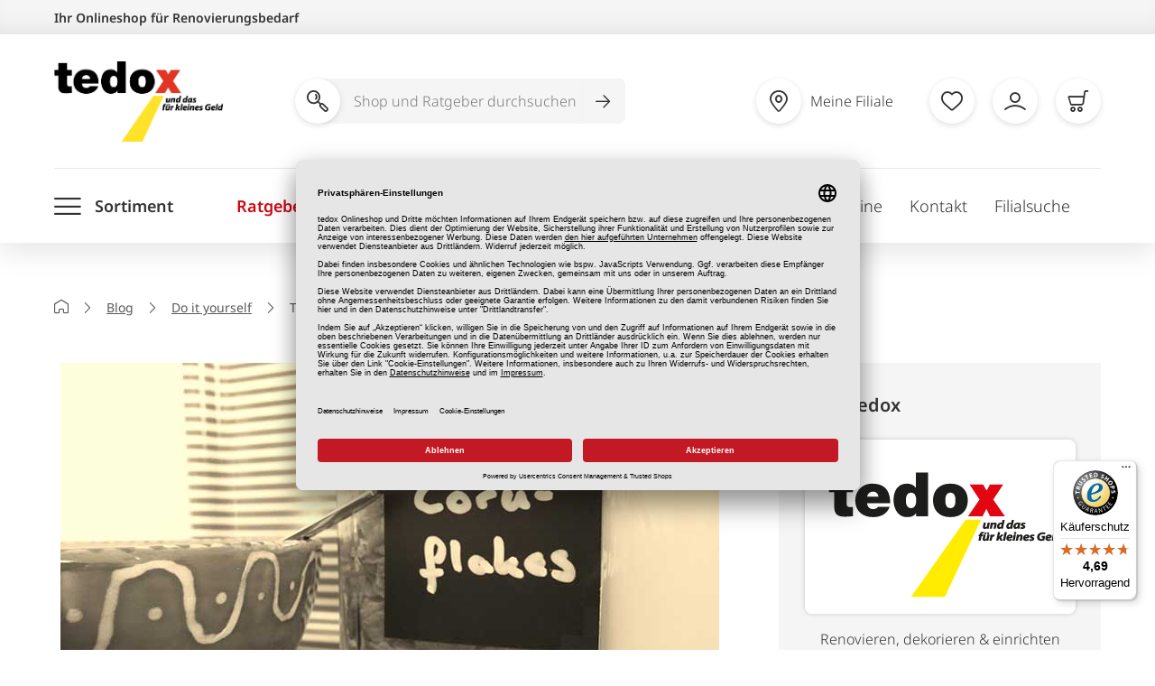

--- FILE ---
content_type: text/html; charset=utf-8
request_url: https://www.google.com/recaptcha/api2/anchor?ar=1&k=6LfUOHMfAAAAAGK1B7HFKaJSGxQjGhRDqHgPxECX&co=aHR0cHM6Ly93d3cudGVkb3guZGU6NDQz&hl=en&v=N67nZn4AqZkNcbeMu4prBgzg&theme=light&size=invisible&badge=bottomright&anchor-ms=20000&execute-ms=30000&cb=30b1bx1guhu1
body_size: 48732
content:
<!DOCTYPE HTML><html dir="ltr" lang="en"><head><meta http-equiv="Content-Type" content="text/html; charset=UTF-8">
<meta http-equiv="X-UA-Compatible" content="IE=edge">
<title>reCAPTCHA</title>
<style type="text/css">
/* cyrillic-ext */
@font-face {
  font-family: 'Roboto';
  font-style: normal;
  font-weight: 400;
  font-stretch: 100%;
  src: url(//fonts.gstatic.com/s/roboto/v48/KFO7CnqEu92Fr1ME7kSn66aGLdTylUAMa3GUBHMdazTgWw.woff2) format('woff2');
  unicode-range: U+0460-052F, U+1C80-1C8A, U+20B4, U+2DE0-2DFF, U+A640-A69F, U+FE2E-FE2F;
}
/* cyrillic */
@font-face {
  font-family: 'Roboto';
  font-style: normal;
  font-weight: 400;
  font-stretch: 100%;
  src: url(//fonts.gstatic.com/s/roboto/v48/KFO7CnqEu92Fr1ME7kSn66aGLdTylUAMa3iUBHMdazTgWw.woff2) format('woff2');
  unicode-range: U+0301, U+0400-045F, U+0490-0491, U+04B0-04B1, U+2116;
}
/* greek-ext */
@font-face {
  font-family: 'Roboto';
  font-style: normal;
  font-weight: 400;
  font-stretch: 100%;
  src: url(//fonts.gstatic.com/s/roboto/v48/KFO7CnqEu92Fr1ME7kSn66aGLdTylUAMa3CUBHMdazTgWw.woff2) format('woff2');
  unicode-range: U+1F00-1FFF;
}
/* greek */
@font-face {
  font-family: 'Roboto';
  font-style: normal;
  font-weight: 400;
  font-stretch: 100%;
  src: url(//fonts.gstatic.com/s/roboto/v48/KFO7CnqEu92Fr1ME7kSn66aGLdTylUAMa3-UBHMdazTgWw.woff2) format('woff2');
  unicode-range: U+0370-0377, U+037A-037F, U+0384-038A, U+038C, U+038E-03A1, U+03A3-03FF;
}
/* math */
@font-face {
  font-family: 'Roboto';
  font-style: normal;
  font-weight: 400;
  font-stretch: 100%;
  src: url(//fonts.gstatic.com/s/roboto/v48/KFO7CnqEu92Fr1ME7kSn66aGLdTylUAMawCUBHMdazTgWw.woff2) format('woff2');
  unicode-range: U+0302-0303, U+0305, U+0307-0308, U+0310, U+0312, U+0315, U+031A, U+0326-0327, U+032C, U+032F-0330, U+0332-0333, U+0338, U+033A, U+0346, U+034D, U+0391-03A1, U+03A3-03A9, U+03B1-03C9, U+03D1, U+03D5-03D6, U+03F0-03F1, U+03F4-03F5, U+2016-2017, U+2034-2038, U+203C, U+2040, U+2043, U+2047, U+2050, U+2057, U+205F, U+2070-2071, U+2074-208E, U+2090-209C, U+20D0-20DC, U+20E1, U+20E5-20EF, U+2100-2112, U+2114-2115, U+2117-2121, U+2123-214F, U+2190, U+2192, U+2194-21AE, U+21B0-21E5, U+21F1-21F2, U+21F4-2211, U+2213-2214, U+2216-22FF, U+2308-230B, U+2310, U+2319, U+231C-2321, U+2336-237A, U+237C, U+2395, U+239B-23B7, U+23D0, U+23DC-23E1, U+2474-2475, U+25AF, U+25B3, U+25B7, U+25BD, U+25C1, U+25CA, U+25CC, U+25FB, U+266D-266F, U+27C0-27FF, U+2900-2AFF, U+2B0E-2B11, U+2B30-2B4C, U+2BFE, U+3030, U+FF5B, U+FF5D, U+1D400-1D7FF, U+1EE00-1EEFF;
}
/* symbols */
@font-face {
  font-family: 'Roboto';
  font-style: normal;
  font-weight: 400;
  font-stretch: 100%;
  src: url(//fonts.gstatic.com/s/roboto/v48/KFO7CnqEu92Fr1ME7kSn66aGLdTylUAMaxKUBHMdazTgWw.woff2) format('woff2');
  unicode-range: U+0001-000C, U+000E-001F, U+007F-009F, U+20DD-20E0, U+20E2-20E4, U+2150-218F, U+2190, U+2192, U+2194-2199, U+21AF, U+21E6-21F0, U+21F3, U+2218-2219, U+2299, U+22C4-22C6, U+2300-243F, U+2440-244A, U+2460-24FF, U+25A0-27BF, U+2800-28FF, U+2921-2922, U+2981, U+29BF, U+29EB, U+2B00-2BFF, U+4DC0-4DFF, U+FFF9-FFFB, U+10140-1018E, U+10190-1019C, U+101A0, U+101D0-101FD, U+102E0-102FB, U+10E60-10E7E, U+1D2C0-1D2D3, U+1D2E0-1D37F, U+1F000-1F0FF, U+1F100-1F1AD, U+1F1E6-1F1FF, U+1F30D-1F30F, U+1F315, U+1F31C, U+1F31E, U+1F320-1F32C, U+1F336, U+1F378, U+1F37D, U+1F382, U+1F393-1F39F, U+1F3A7-1F3A8, U+1F3AC-1F3AF, U+1F3C2, U+1F3C4-1F3C6, U+1F3CA-1F3CE, U+1F3D4-1F3E0, U+1F3ED, U+1F3F1-1F3F3, U+1F3F5-1F3F7, U+1F408, U+1F415, U+1F41F, U+1F426, U+1F43F, U+1F441-1F442, U+1F444, U+1F446-1F449, U+1F44C-1F44E, U+1F453, U+1F46A, U+1F47D, U+1F4A3, U+1F4B0, U+1F4B3, U+1F4B9, U+1F4BB, U+1F4BF, U+1F4C8-1F4CB, U+1F4D6, U+1F4DA, U+1F4DF, U+1F4E3-1F4E6, U+1F4EA-1F4ED, U+1F4F7, U+1F4F9-1F4FB, U+1F4FD-1F4FE, U+1F503, U+1F507-1F50B, U+1F50D, U+1F512-1F513, U+1F53E-1F54A, U+1F54F-1F5FA, U+1F610, U+1F650-1F67F, U+1F687, U+1F68D, U+1F691, U+1F694, U+1F698, U+1F6AD, U+1F6B2, U+1F6B9-1F6BA, U+1F6BC, U+1F6C6-1F6CF, U+1F6D3-1F6D7, U+1F6E0-1F6EA, U+1F6F0-1F6F3, U+1F6F7-1F6FC, U+1F700-1F7FF, U+1F800-1F80B, U+1F810-1F847, U+1F850-1F859, U+1F860-1F887, U+1F890-1F8AD, U+1F8B0-1F8BB, U+1F8C0-1F8C1, U+1F900-1F90B, U+1F93B, U+1F946, U+1F984, U+1F996, U+1F9E9, U+1FA00-1FA6F, U+1FA70-1FA7C, U+1FA80-1FA89, U+1FA8F-1FAC6, U+1FACE-1FADC, U+1FADF-1FAE9, U+1FAF0-1FAF8, U+1FB00-1FBFF;
}
/* vietnamese */
@font-face {
  font-family: 'Roboto';
  font-style: normal;
  font-weight: 400;
  font-stretch: 100%;
  src: url(//fonts.gstatic.com/s/roboto/v48/KFO7CnqEu92Fr1ME7kSn66aGLdTylUAMa3OUBHMdazTgWw.woff2) format('woff2');
  unicode-range: U+0102-0103, U+0110-0111, U+0128-0129, U+0168-0169, U+01A0-01A1, U+01AF-01B0, U+0300-0301, U+0303-0304, U+0308-0309, U+0323, U+0329, U+1EA0-1EF9, U+20AB;
}
/* latin-ext */
@font-face {
  font-family: 'Roboto';
  font-style: normal;
  font-weight: 400;
  font-stretch: 100%;
  src: url(//fonts.gstatic.com/s/roboto/v48/KFO7CnqEu92Fr1ME7kSn66aGLdTylUAMa3KUBHMdazTgWw.woff2) format('woff2');
  unicode-range: U+0100-02BA, U+02BD-02C5, U+02C7-02CC, U+02CE-02D7, U+02DD-02FF, U+0304, U+0308, U+0329, U+1D00-1DBF, U+1E00-1E9F, U+1EF2-1EFF, U+2020, U+20A0-20AB, U+20AD-20C0, U+2113, U+2C60-2C7F, U+A720-A7FF;
}
/* latin */
@font-face {
  font-family: 'Roboto';
  font-style: normal;
  font-weight: 400;
  font-stretch: 100%;
  src: url(//fonts.gstatic.com/s/roboto/v48/KFO7CnqEu92Fr1ME7kSn66aGLdTylUAMa3yUBHMdazQ.woff2) format('woff2');
  unicode-range: U+0000-00FF, U+0131, U+0152-0153, U+02BB-02BC, U+02C6, U+02DA, U+02DC, U+0304, U+0308, U+0329, U+2000-206F, U+20AC, U+2122, U+2191, U+2193, U+2212, U+2215, U+FEFF, U+FFFD;
}
/* cyrillic-ext */
@font-face {
  font-family: 'Roboto';
  font-style: normal;
  font-weight: 500;
  font-stretch: 100%;
  src: url(//fonts.gstatic.com/s/roboto/v48/KFO7CnqEu92Fr1ME7kSn66aGLdTylUAMa3GUBHMdazTgWw.woff2) format('woff2');
  unicode-range: U+0460-052F, U+1C80-1C8A, U+20B4, U+2DE0-2DFF, U+A640-A69F, U+FE2E-FE2F;
}
/* cyrillic */
@font-face {
  font-family: 'Roboto';
  font-style: normal;
  font-weight: 500;
  font-stretch: 100%;
  src: url(//fonts.gstatic.com/s/roboto/v48/KFO7CnqEu92Fr1ME7kSn66aGLdTylUAMa3iUBHMdazTgWw.woff2) format('woff2');
  unicode-range: U+0301, U+0400-045F, U+0490-0491, U+04B0-04B1, U+2116;
}
/* greek-ext */
@font-face {
  font-family: 'Roboto';
  font-style: normal;
  font-weight: 500;
  font-stretch: 100%;
  src: url(//fonts.gstatic.com/s/roboto/v48/KFO7CnqEu92Fr1ME7kSn66aGLdTylUAMa3CUBHMdazTgWw.woff2) format('woff2');
  unicode-range: U+1F00-1FFF;
}
/* greek */
@font-face {
  font-family: 'Roboto';
  font-style: normal;
  font-weight: 500;
  font-stretch: 100%;
  src: url(//fonts.gstatic.com/s/roboto/v48/KFO7CnqEu92Fr1ME7kSn66aGLdTylUAMa3-UBHMdazTgWw.woff2) format('woff2');
  unicode-range: U+0370-0377, U+037A-037F, U+0384-038A, U+038C, U+038E-03A1, U+03A3-03FF;
}
/* math */
@font-face {
  font-family: 'Roboto';
  font-style: normal;
  font-weight: 500;
  font-stretch: 100%;
  src: url(//fonts.gstatic.com/s/roboto/v48/KFO7CnqEu92Fr1ME7kSn66aGLdTylUAMawCUBHMdazTgWw.woff2) format('woff2');
  unicode-range: U+0302-0303, U+0305, U+0307-0308, U+0310, U+0312, U+0315, U+031A, U+0326-0327, U+032C, U+032F-0330, U+0332-0333, U+0338, U+033A, U+0346, U+034D, U+0391-03A1, U+03A3-03A9, U+03B1-03C9, U+03D1, U+03D5-03D6, U+03F0-03F1, U+03F4-03F5, U+2016-2017, U+2034-2038, U+203C, U+2040, U+2043, U+2047, U+2050, U+2057, U+205F, U+2070-2071, U+2074-208E, U+2090-209C, U+20D0-20DC, U+20E1, U+20E5-20EF, U+2100-2112, U+2114-2115, U+2117-2121, U+2123-214F, U+2190, U+2192, U+2194-21AE, U+21B0-21E5, U+21F1-21F2, U+21F4-2211, U+2213-2214, U+2216-22FF, U+2308-230B, U+2310, U+2319, U+231C-2321, U+2336-237A, U+237C, U+2395, U+239B-23B7, U+23D0, U+23DC-23E1, U+2474-2475, U+25AF, U+25B3, U+25B7, U+25BD, U+25C1, U+25CA, U+25CC, U+25FB, U+266D-266F, U+27C0-27FF, U+2900-2AFF, U+2B0E-2B11, U+2B30-2B4C, U+2BFE, U+3030, U+FF5B, U+FF5D, U+1D400-1D7FF, U+1EE00-1EEFF;
}
/* symbols */
@font-face {
  font-family: 'Roboto';
  font-style: normal;
  font-weight: 500;
  font-stretch: 100%;
  src: url(//fonts.gstatic.com/s/roboto/v48/KFO7CnqEu92Fr1ME7kSn66aGLdTylUAMaxKUBHMdazTgWw.woff2) format('woff2');
  unicode-range: U+0001-000C, U+000E-001F, U+007F-009F, U+20DD-20E0, U+20E2-20E4, U+2150-218F, U+2190, U+2192, U+2194-2199, U+21AF, U+21E6-21F0, U+21F3, U+2218-2219, U+2299, U+22C4-22C6, U+2300-243F, U+2440-244A, U+2460-24FF, U+25A0-27BF, U+2800-28FF, U+2921-2922, U+2981, U+29BF, U+29EB, U+2B00-2BFF, U+4DC0-4DFF, U+FFF9-FFFB, U+10140-1018E, U+10190-1019C, U+101A0, U+101D0-101FD, U+102E0-102FB, U+10E60-10E7E, U+1D2C0-1D2D3, U+1D2E0-1D37F, U+1F000-1F0FF, U+1F100-1F1AD, U+1F1E6-1F1FF, U+1F30D-1F30F, U+1F315, U+1F31C, U+1F31E, U+1F320-1F32C, U+1F336, U+1F378, U+1F37D, U+1F382, U+1F393-1F39F, U+1F3A7-1F3A8, U+1F3AC-1F3AF, U+1F3C2, U+1F3C4-1F3C6, U+1F3CA-1F3CE, U+1F3D4-1F3E0, U+1F3ED, U+1F3F1-1F3F3, U+1F3F5-1F3F7, U+1F408, U+1F415, U+1F41F, U+1F426, U+1F43F, U+1F441-1F442, U+1F444, U+1F446-1F449, U+1F44C-1F44E, U+1F453, U+1F46A, U+1F47D, U+1F4A3, U+1F4B0, U+1F4B3, U+1F4B9, U+1F4BB, U+1F4BF, U+1F4C8-1F4CB, U+1F4D6, U+1F4DA, U+1F4DF, U+1F4E3-1F4E6, U+1F4EA-1F4ED, U+1F4F7, U+1F4F9-1F4FB, U+1F4FD-1F4FE, U+1F503, U+1F507-1F50B, U+1F50D, U+1F512-1F513, U+1F53E-1F54A, U+1F54F-1F5FA, U+1F610, U+1F650-1F67F, U+1F687, U+1F68D, U+1F691, U+1F694, U+1F698, U+1F6AD, U+1F6B2, U+1F6B9-1F6BA, U+1F6BC, U+1F6C6-1F6CF, U+1F6D3-1F6D7, U+1F6E0-1F6EA, U+1F6F0-1F6F3, U+1F6F7-1F6FC, U+1F700-1F7FF, U+1F800-1F80B, U+1F810-1F847, U+1F850-1F859, U+1F860-1F887, U+1F890-1F8AD, U+1F8B0-1F8BB, U+1F8C0-1F8C1, U+1F900-1F90B, U+1F93B, U+1F946, U+1F984, U+1F996, U+1F9E9, U+1FA00-1FA6F, U+1FA70-1FA7C, U+1FA80-1FA89, U+1FA8F-1FAC6, U+1FACE-1FADC, U+1FADF-1FAE9, U+1FAF0-1FAF8, U+1FB00-1FBFF;
}
/* vietnamese */
@font-face {
  font-family: 'Roboto';
  font-style: normal;
  font-weight: 500;
  font-stretch: 100%;
  src: url(//fonts.gstatic.com/s/roboto/v48/KFO7CnqEu92Fr1ME7kSn66aGLdTylUAMa3OUBHMdazTgWw.woff2) format('woff2');
  unicode-range: U+0102-0103, U+0110-0111, U+0128-0129, U+0168-0169, U+01A0-01A1, U+01AF-01B0, U+0300-0301, U+0303-0304, U+0308-0309, U+0323, U+0329, U+1EA0-1EF9, U+20AB;
}
/* latin-ext */
@font-face {
  font-family: 'Roboto';
  font-style: normal;
  font-weight: 500;
  font-stretch: 100%;
  src: url(//fonts.gstatic.com/s/roboto/v48/KFO7CnqEu92Fr1ME7kSn66aGLdTylUAMa3KUBHMdazTgWw.woff2) format('woff2');
  unicode-range: U+0100-02BA, U+02BD-02C5, U+02C7-02CC, U+02CE-02D7, U+02DD-02FF, U+0304, U+0308, U+0329, U+1D00-1DBF, U+1E00-1E9F, U+1EF2-1EFF, U+2020, U+20A0-20AB, U+20AD-20C0, U+2113, U+2C60-2C7F, U+A720-A7FF;
}
/* latin */
@font-face {
  font-family: 'Roboto';
  font-style: normal;
  font-weight: 500;
  font-stretch: 100%;
  src: url(//fonts.gstatic.com/s/roboto/v48/KFO7CnqEu92Fr1ME7kSn66aGLdTylUAMa3yUBHMdazQ.woff2) format('woff2');
  unicode-range: U+0000-00FF, U+0131, U+0152-0153, U+02BB-02BC, U+02C6, U+02DA, U+02DC, U+0304, U+0308, U+0329, U+2000-206F, U+20AC, U+2122, U+2191, U+2193, U+2212, U+2215, U+FEFF, U+FFFD;
}
/* cyrillic-ext */
@font-face {
  font-family: 'Roboto';
  font-style: normal;
  font-weight: 900;
  font-stretch: 100%;
  src: url(//fonts.gstatic.com/s/roboto/v48/KFO7CnqEu92Fr1ME7kSn66aGLdTylUAMa3GUBHMdazTgWw.woff2) format('woff2');
  unicode-range: U+0460-052F, U+1C80-1C8A, U+20B4, U+2DE0-2DFF, U+A640-A69F, U+FE2E-FE2F;
}
/* cyrillic */
@font-face {
  font-family: 'Roboto';
  font-style: normal;
  font-weight: 900;
  font-stretch: 100%;
  src: url(//fonts.gstatic.com/s/roboto/v48/KFO7CnqEu92Fr1ME7kSn66aGLdTylUAMa3iUBHMdazTgWw.woff2) format('woff2');
  unicode-range: U+0301, U+0400-045F, U+0490-0491, U+04B0-04B1, U+2116;
}
/* greek-ext */
@font-face {
  font-family: 'Roboto';
  font-style: normal;
  font-weight: 900;
  font-stretch: 100%;
  src: url(//fonts.gstatic.com/s/roboto/v48/KFO7CnqEu92Fr1ME7kSn66aGLdTylUAMa3CUBHMdazTgWw.woff2) format('woff2');
  unicode-range: U+1F00-1FFF;
}
/* greek */
@font-face {
  font-family: 'Roboto';
  font-style: normal;
  font-weight: 900;
  font-stretch: 100%;
  src: url(//fonts.gstatic.com/s/roboto/v48/KFO7CnqEu92Fr1ME7kSn66aGLdTylUAMa3-UBHMdazTgWw.woff2) format('woff2');
  unicode-range: U+0370-0377, U+037A-037F, U+0384-038A, U+038C, U+038E-03A1, U+03A3-03FF;
}
/* math */
@font-face {
  font-family: 'Roboto';
  font-style: normal;
  font-weight: 900;
  font-stretch: 100%;
  src: url(//fonts.gstatic.com/s/roboto/v48/KFO7CnqEu92Fr1ME7kSn66aGLdTylUAMawCUBHMdazTgWw.woff2) format('woff2');
  unicode-range: U+0302-0303, U+0305, U+0307-0308, U+0310, U+0312, U+0315, U+031A, U+0326-0327, U+032C, U+032F-0330, U+0332-0333, U+0338, U+033A, U+0346, U+034D, U+0391-03A1, U+03A3-03A9, U+03B1-03C9, U+03D1, U+03D5-03D6, U+03F0-03F1, U+03F4-03F5, U+2016-2017, U+2034-2038, U+203C, U+2040, U+2043, U+2047, U+2050, U+2057, U+205F, U+2070-2071, U+2074-208E, U+2090-209C, U+20D0-20DC, U+20E1, U+20E5-20EF, U+2100-2112, U+2114-2115, U+2117-2121, U+2123-214F, U+2190, U+2192, U+2194-21AE, U+21B0-21E5, U+21F1-21F2, U+21F4-2211, U+2213-2214, U+2216-22FF, U+2308-230B, U+2310, U+2319, U+231C-2321, U+2336-237A, U+237C, U+2395, U+239B-23B7, U+23D0, U+23DC-23E1, U+2474-2475, U+25AF, U+25B3, U+25B7, U+25BD, U+25C1, U+25CA, U+25CC, U+25FB, U+266D-266F, U+27C0-27FF, U+2900-2AFF, U+2B0E-2B11, U+2B30-2B4C, U+2BFE, U+3030, U+FF5B, U+FF5D, U+1D400-1D7FF, U+1EE00-1EEFF;
}
/* symbols */
@font-face {
  font-family: 'Roboto';
  font-style: normal;
  font-weight: 900;
  font-stretch: 100%;
  src: url(//fonts.gstatic.com/s/roboto/v48/KFO7CnqEu92Fr1ME7kSn66aGLdTylUAMaxKUBHMdazTgWw.woff2) format('woff2');
  unicode-range: U+0001-000C, U+000E-001F, U+007F-009F, U+20DD-20E0, U+20E2-20E4, U+2150-218F, U+2190, U+2192, U+2194-2199, U+21AF, U+21E6-21F0, U+21F3, U+2218-2219, U+2299, U+22C4-22C6, U+2300-243F, U+2440-244A, U+2460-24FF, U+25A0-27BF, U+2800-28FF, U+2921-2922, U+2981, U+29BF, U+29EB, U+2B00-2BFF, U+4DC0-4DFF, U+FFF9-FFFB, U+10140-1018E, U+10190-1019C, U+101A0, U+101D0-101FD, U+102E0-102FB, U+10E60-10E7E, U+1D2C0-1D2D3, U+1D2E0-1D37F, U+1F000-1F0FF, U+1F100-1F1AD, U+1F1E6-1F1FF, U+1F30D-1F30F, U+1F315, U+1F31C, U+1F31E, U+1F320-1F32C, U+1F336, U+1F378, U+1F37D, U+1F382, U+1F393-1F39F, U+1F3A7-1F3A8, U+1F3AC-1F3AF, U+1F3C2, U+1F3C4-1F3C6, U+1F3CA-1F3CE, U+1F3D4-1F3E0, U+1F3ED, U+1F3F1-1F3F3, U+1F3F5-1F3F7, U+1F408, U+1F415, U+1F41F, U+1F426, U+1F43F, U+1F441-1F442, U+1F444, U+1F446-1F449, U+1F44C-1F44E, U+1F453, U+1F46A, U+1F47D, U+1F4A3, U+1F4B0, U+1F4B3, U+1F4B9, U+1F4BB, U+1F4BF, U+1F4C8-1F4CB, U+1F4D6, U+1F4DA, U+1F4DF, U+1F4E3-1F4E6, U+1F4EA-1F4ED, U+1F4F7, U+1F4F9-1F4FB, U+1F4FD-1F4FE, U+1F503, U+1F507-1F50B, U+1F50D, U+1F512-1F513, U+1F53E-1F54A, U+1F54F-1F5FA, U+1F610, U+1F650-1F67F, U+1F687, U+1F68D, U+1F691, U+1F694, U+1F698, U+1F6AD, U+1F6B2, U+1F6B9-1F6BA, U+1F6BC, U+1F6C6-1F6CF, U+1F6D3-1F6D7, U+1F6E0-1F6EA, U+1F6F0-1F6F3, U+1F6F7-1F6FC, U+1F700-1F7FF, U+1F800-1F80B, U+1F810-1F847, U+1F850-1F859, U+1F860-1F887, U+1F890-1F8AD, U+1F8B0-1F8BB, U+1F8C0-1F8C1, U+1F900-1F90B, U+1F93B, U+1F946, U+1F984, U+1F996, U+1F9E9, U+1FA00-1FA6F, U+1FA70-1FA7C, U+1FA80-1FA89, U+1FA8F-1FAC6, U+1FACE-1FADC, U+1FADF-1FAE9, U+1FAF0-1FAF8, U+1FB00-1FBFF;
}
/* vietnamese */
@font-face {
  font-family: 'Roboto';
  font-style: normal;
  font-weight: 900;
  font-stretch: 100%;
  src: url(//fonts.gstatic.com/s/roboto/v48/KFO7CnqEu92Fr1ME7kSn66aGLdTylUAMa3OUBHMdazTgWw.woff2) format('woff2');
  unicode-range: U+0102-0103, U+0110-0111, U+0128-0129, U+0168-0169, U+01A0-01A1, U+01AF-01B0, U+0300-0301, U+0303-0304, U+0308-0309, U+0323, U+0329, U+1EA0-1EF9, U+20AB;
}
/* latin-ext */
@font-face {
  font-family: 'Roboto';
  font-style: normal;
  font-weight: 900;
  font-stretch: 100%;
  src: url(//fonts.gstatic.com/s/roboto/v48/KFO7CnqEu92Fr1ME7kSn66aGLdTylUAMa3KUBHMdazTgWw.woff2) format('woff2');
  unicode-range: U+0100-02BA, U+02BD-02C5, U+02C7-02CC, U+02CE-02D7, U+02DD-02FF, U+0304, U+0308, U+0329, U+1D00-1DBF, U+1E00-1E9F, U+1EF2-1EFF, U+2020, U+20A0-20AB, U+20AD-20C0, U+2113, U+2C60-2C7F, U+A720-A7FF;
}
/* latin */
@font-face {
  font-family: 'Roboto';
  font-style: normal;
  font-weight: 900;
  font-stretch: 100%;
  src: url(//fonts.gstatic.com/s/roboto/v48/KFO7CnqEu92Fr1ME7kSn66aGLdTylUAMa3yUBHMdazQ.woff2) format('woff2');
  unicode-range: U+0000-00FF, U+0131, U+0152-0153, U+02BB-02BC, U+02C6, U+02DA, U+02DC, U+0304, U+0308, U+0329, U+2000-206F, U+20AC, U+2122, U+2191, U+2193, U+2212, U+2215, U+FEFF, U+FFFD;
}

</style>
<link rel="stylesheet" type="text/css" href="https://www.gstatic.com/recaptcha/releases/N67nZn4AqZkNcbeMu4prBgzg/styles__ltr.css">
<script nonce="YTxHWA-2hy1fzMpkRG16Qg" type="text/javascript">window['__recaptcha_api'] = 'https://www.google.com/recaptcha/api2/';</script>
<script type="text/javascript" src="https://www.gstatic.com/recaptcha/releases/N67nZn4AqZkNcbeMu4prBgzg/recaptcha__en.js" nonce="YTxHWA-2hy1fzMpkRG16Qg">
      
    </script></head>
<body><div id="rc-anchor-alert" class="rc-anchor-alert"></div>
<input type="hidden" id="recaptcha-token" value="[base64]">
<script type="text/javascript" nonce="YTxHWA-2hy1fzMpkRG16Qg">
      recaptcha.anchor.Main.init("[\x22ainput\x22,[\x22bgdata\x22,\x22\x22,\[base64]/[base64]/[base64]/MjU1OlQ/NToyKSlyZXR1cm4gZmFsc2U7cmV0dXJuISgoYSg0MyxXLChZPWUoKFcuQkI9ZCxUKT83MDo0MyxXKSxXLk4pKSxXKS5sLnB1c2goW0RhLFksVD9kKzE6ZCxXLlgsVy5qXSksVy5MPW5sLDApfSxubD1GLnJlcXVlc3RJZGxlQ2FsbGJhY2s/[base64]/[base64]/[base64]/[base64]/WVtTKytdPVc6KFc8MjA0OD9ZW1MrK109Vz4+NnwxOTI6KChXJjY0NTEyKT09NTUyOTYmJmQrMTxULmxlbmd0aCYmKFQuY2hhckNvZGVBdChkKzEpJjY0NTEyKT09NTYzMjA/[base64]/[base64]/[base64]/[base64]/bmV3IGdbWl0oTFswXSk6RD09Mj9uZXcgZ1taXShMWzBdLExbMV0pOkQ9PTM/bmV3IGdbWl0oTFswXSxMWzFdLExbMl0pOkQ9PTQ/[base64]/[base64]\x22,\[base64]\\u003d\\u003d\x22,\x22wrHDmUQ0w48UBMK5VGgKH8OMw4Q0wrlsRA9APsObw487SsKjYsKBSsOmeC3Ci8Ojw7F0w5DDgMOBw6HDpcOkVC7Du8KnNsOwIcK7HXPDqiPDrMOsw5HCicOrw4tBwrDDpMOTw5zCvMO/UkV4CcK7wqJaw5XCj01AZmnDjk0XRMOCw6zDqMOWw6kdRMKQM8OMcMKWw5nCmhhACMOmw5XDvH3DjcOTThw+wr3DoRg/A8OiT3rCr8Kzw7oRwpJFwpDDvAFDw4zDv8O3w7TDjWhywp/Ds8OfGGh+wq3CoMKaYcKwwpBZcF5nw5EOwpTDi3s+wonCmiN5QCLDux3CvTvDj8K4FsOswpcFTTjChRHDsh/CiCbDjUU2wpFxwr5Fw73CtD7DmjHCjcOkb1TCnGvDucKSMcKcNgp+C27DincuwoXCmMK6w7rCnsOdwoDDtTfCvWzDkn7DsRPDksKAY8KmwoomwolNaW9Kwr7Clm9Lw5wyCmBIw5JhIMKbDATChFBQwq0RXsKhJ8KMwqoBw6/[base64]/Dr8OseCwWw5DCisOGcsKOfXADwodiScOQwol8JsKHLMOIwrMBw7rCpEU1PcK7C8KeKkvDgMO4RcOYw57ClhAfFXFaDH84HgMKw47DiylEeMOXw4XDrcOyw5PDosOxT8O8wo/DicO8w4DDvQBwacO3UizDlcOfw6oew7zDtMOjPsKYaRDDpxHCllp9w73Ch8KWw65VO1IOIsONCVLCqcOywp/DuGRnR8OiUCzDoUlbw6/CksKKcRDDh2BFw4LCnz/ChCRmGVHChiw9Bw8CCcKUw6XDvSfDi8KeUU4YwqpCwqDCp0U/JMKdNibDgDUVw4zCmkkUTMOiw4HCkS93bjvCicKMSDkpRhnCsF16wrlbw6kkYlVgw5o5LMOIWcK/Nw4cEFVtw4zDosKlbGjDuCgjSTTCrUNYX8KsNsKJw5BkUmB2w4A9w4HCnTLCj8KDwrB0SF3DnMKMWnDCnQ0uw4toHDZoFip7wq7Dm8OVw4HClMKKw6rDhlvChFJtG8OkwpNhW8KPPn/Cr3t9wo/CmcOIwq7DtMO1w5/DsQTClAfDmsOowrsBwonCsMONflxXYMKkw4jDomPDlwbCvzbCncKwEzZGNm0Ocn0ew6YpwpZOwo/CtcKawqFSw7bDimjCmn/DnBgPW8KSFDQILsKmKcKZw5bDlcKZdWZyw5rDnsK/wo5bw5nDgMKMdEzCrsKvVQHDr0kZw78ObMKVV3BHw5B5wp8uwqHDsx3CnT18wrzCpcKLw6Z+bsOww4LDs8KwwoDDlWHCtw9dWz/CtMOlRwAswqtiw5Vlw4XDkT9racK8YEIzXwDCuMKVwrjDmVBOwpNyMkd5KAJNw6MDFjgww51Xw7YPZhRewo/DtMKaw5jCrcK1wq5tMMOAwqvCgMKpNgDDp0LCmMOVLcO8TMO9w57DvcKOYC12QH/DjFwKA8OgJ8KZZHwJZGQmwoJEwpPDmMKXSwAdKcKFwrTDhMOMA8OBwpnDtMOVIxnDiG9Cw6QyGV5Aw45bw73DocKzF8OndD0BU8K1wrs2Qlt3dWzDlcO2w40fw7/DhV3DnhQuRU9IwrBuwpbDgMOVwqsKwqPCnzrCtcO3A8OFw6/[base64]/[base64]/CqVDDmcKCOlNdw4/DjHRewrxOBQHDlgpRwr/Dui7Cv3I+TH1gw5nCkXpXYsOZwq0MwrnDhy0pw7LCrTZcUsONQ8KhEcOYGsO9QmTDlANqw7vCsyDDigN7ZcK6w7Exwr7DiMO9esO2KlLDv8OObsOWbcKIw5DDgMKUGSFWSMOxw6DCnXDCuW0kwqQdcsO4wp3CoMOmNRwgXMO/w57DnFg+f8Oyw4bCiVPDksOkw7hCVlBtwobDuUfCmcOcw7wLwqrDtcKQwobDpn5wR17CgsKhIMKswojCjMKKwoEOw7zCgMKcEVjDssKDeQDCmcK9aA3ClBvCpcOyJjTClxfCncKAw6VZD8OqZsKtcsKoRzjDpcOJDcOOJsOwYMKbw6/ClsKGRDRZw73CvcO8CHDCkMOOOMKOA8O1wqV9wpZvaMKEw6jDh8OufMOfKzXCgmnCiMOvwpMmwrBew4tXw4/CrULDn2zCnx/CgijDhsKXe8OYwrrDrsOKw7nDnsKbw57DjlQ6B8ONVVHCqSwZw5bCjmN/wr9IJk3CkTnCt1jCh8KeX8OsC8OkXsOaTTBdBG49wq4gNcOCw6rDuU8+w6Nfw5XCnsKrOcKrw6J/wqzDmzXCpmE/[base64]/[base64]/BSbDrEvCmgDDuQ7DocKYw4M5wqPDiVMzGxoDwq3DikDCvk1ZZGxDKcOyf8O1d1bDgsKcGXFIICTDil/[base64]/DmMOhasOiHXDCq8KDaVMSMsKYw4szNgrDtWZoV8K8w7XCosOsfMOwwqrCsGDCvsOIwrcLw43DiXTDisOrw6BMwqwpwq/DhsKsO8Kgw69nwrfDvnvDgj5Gw6bDswLCpCnDjsODJMO3bsOVJEthwodmw50qwrLDnCVYO1N8w6tbNsK1fT0Ewo/DpkUOJ2rCucOQMMOdwq1tw47CnsODTcOVw67Ds8K0bFLDksKMXMK3w6DCtFpfwoonw5HDoMKrW1USwqbDnjgNwobDvk7Cm0ckSGvCgMKpw7HCsGluw5bDmsOKIUZAw6TDpQcDwonCl1Aow7zCtcKOTsObw6h8w5clfcOfOgvDmMKiQMO+RnHDu3FqMmIzGF/DmwxKAGrDs8OpHA8MwocFw6Q4BUlvBMO7worDu1XDhMOiPTzCi8KvdW1NwogVwpsuW8OrT8ORwpE3wr3Cm8Obw7oqwqBxwpE7LSPDrS3ChcKJOVZkw7DCqGzCv8KTwogiA8OOw47ClFcAUsKhC0/[base64]/CrCbCr8Ozwq/[base64]/J8O1wqjCiQzCvgU7F8ONw6JYw4QLwr3Cv8OYw4w3OmDCt8KQGVLDjllSwqgNwrXCr8KDIMK5w5ZHwozCl2h1J8OGw4DDl0HDjivDocKFw6ZOwrRgG15DwqHDicK9w7zCsAVJw5fDocKMwohFX2dGwr7Dp0fClghBw57DvDTDoTR/w4rDoyfCnW9QwpjDpRzCgMOqDMOJBcKawqXDrkTCosORfsKJT1ZywqTDuVfCjcK2wrzDucKmesOBwq3DoWIUTMK+wprDo8OaT8O/w4LCgcO9AcKAwo9yw5F5TBJEf8OROsOsw4ZTwrdnwrskSDZUJmTDrCbDl8KTwpsvw5EFwqrDpl9/f0bCi2R2YMODFlpafsKDE8KxwozCuMOFw7vDq1MJbsOxwozDtcOLSQHCpHwuwojDu8OaN8KbPlIXw4bDowcSUDcbw5Q/[base64]/Cr8Klw5hHC3JyJMKsNMKmN8Owwr5Yw6HCi8KQw58DBAYdFcKKPQsIGGU8woXDjTHCtSNAfh89w6/CoDlFwqPCtVxow5/DtR/DmcKNI8K+JxQ3wrHCgsKxwpDDkcO/[base64]/CmEDDgHAyw5VtwoZoeB4fDMKrwpMjB3DCv0vDjjcww4tXBGzClMOuIhDDhMK7ZFLCssKqwpc2Hl1Lbw8rGDjDnMOKw7/DvGzDqMOLbsOjwo84wr8CCcOTwopEwr3DhcKjFcKMwolVwrpJPMKvNsOtwq8ZJcOKeMOkwq1Tw64ZERM9aBYhKsKIwoHChHPCs2A/UkfDocKKw43ClcOywrPDncOSDi0/w68kB8OfABnDgcKHw5hLw43CoMOHDcOBwonCmmcewr7DtsOOw4VhYjxTworDrcKeRh1vaGzDksOQwrrCiQ5ZFcKUwqvDq8OIwofCrcKIExjDt3rDnsOaCsO4w75yLHgod0bDvW5Hw6zCiGxkL8O1wqjCmcKNSyEMw7EDwpnDojTCuGYlwosZbMOtAjZ5w6rDul/Ctx1ucUjCsRFLS8Oyb8OfwrrCghAww7x6GsOjw4rDsMOgDcKNwqDDsMKfw519w44YT8KWwoHDucKnGAdCO8O+aMKYLsOywrtqdSdRwrEew5cyVCIBIHXDkG5PNMKual8EQUMFwpR/NMKIw5zCscOuNxUsw5xHA8O4QcKDwpR8ZwLCvGMyIsKXfjLCqMOJCsOdw5NCC8KUw5PDpDcew7Imw41sccKXGA7CncOcCsKtwqDDkcOFwqc9GGLCnlPDqAgLwphJw5bCk8Kme2/DlsOFF3PDvsO3RcO3WQLCnCVmw5cPwprCoz4IOcOGKAM2wr1eccKCw4rCkXPCvn3CrzjCiMOyw4rDr8OEBcKGaH9TwoN8XkFNdMORWAnCiMKbAMKMw6Q/EXrCjjsAHEbDtcKQwrUCRsKRWDZcw683woE9wqByw5nCjnbCocKoJBM6YcOne8Oqf8K2TmBswo/Dmmskw5cHZgTDi8OBwr0lcRRzw5QYwrjDkcKuA8K7XycKWVXCpcK3c8OIfcOFX1cLIk7DscOmRcOEw7LDqwLDk1B0f03DkDJKTC8Dw5/DpWTDuAfCvAbCgsOqw4/[base64]/[base64]/CkkfCp8OSPcOpE1g/NWIre8Ogw78TU8OWwp0Mwpd3SEgtwofDsGAdwrbDuR3CoMOCP8Kmw4JxWcKcQcOoXMODw7XDgmVbw5TCusK1w70dw6bDu8OtworCk2bCh8Oew7oab2/Dr8OnfANuUcKEw4Agw74nHC92wooLw6FLUC/[base64]/Ckl/[base64]/Ci2UywpE8VsOjdMKSWXEcw442MMKCK07Dt8OWNFDDuMO6FsO4VHHColR7HTrCnzzDu2NGHsOGR0tDw5jDqSfCucOqwq4hwq0+wr/DmMOHw5VFZWjDpcOVwpPDg3TClsOzfMKFw5XDukXCjXXDksOiw43DqidNBcK+GyvCpUfDu8OEw5jCmzoWdUDCqGXCr8OXDMKJwr/DtzzCjmrDhg1lw43Dq8KXV2LCnDY0fAvDhcOmSsKzLXfDuzfDl8KIW8OyNcOUw43DgAEpw4vCtsK4ESc8w4HDvw3Di05Rwq1Qwo3DuHN2HAPCv2jCgwwyD3vDlA/[base64]/w4F7w6Nyw6fDq8KKEsO/[base64]/CpjLDu2LCrcK9Zh/DtUnCniYjcEjDscKyQBFvw5nDgwnDgjfDnXtRw7XDrsODwpfChzpWw7sNcsKVIsOlw4XDm8OzXcKWFMOQwqfDgMOiGMK7ZcKXNcOWwq3Dm8KwwocLw5DDnAMcw4hYwpIiw7wNw4nDiE7Duj/DjMKSwpzCu28MwqjCuMO/[base64]/Dv8Osw63DicKoQsKfQ8KRw6oHNB0YJn3Cr8OKV8ORQsO0NsKqwrPChRHCpj3Ck0lAVA1XAsKZBzLCvQTCnXfDmsOWNsOBAMO0wrc0fw/DvcOmw6zDp8KBCcKXw6lQwozDv1fCvh5+HHc6wpTDocOAw6/CosK/wq0fw7tsTsKnRwjDo8KswqAuw7XCoUbDlgU6w4nDhCFccMOiwq/CqUlmw4QiGMKKwoxcJh4oYF1aO8KKRXJtdcO7wp9XV2lEwpxSwoLCusO5asOOw5TCtCnCnMK2T8KrwrcpM8KWw655w4otc8ONdsO6UG/CvkrDl1rClMOIV8OcwroFdcK6w7UWRsOhMsOjUAPDlMOOIwXCgAnDicKxQjTCtjtvwo0iwqHCnMOOGSjDosOGw6tiw6DDm1HDviHDhcKOehEbccKqbcKWwo/[base64]/DuMKRw5MZBMK+OMO7wplcw5V/V8Oqw4xBw6csNArCoAYbwotfWR3Dmhp5E1vCmR7ChhU5wpdVwpPDrXFDQMOuYsKUMSLClsKxwoLCuE5Ywq7Dm8O1DMO3dcK9eUM3wprDmsKkBcKbw7Qjwp8RwpTDnRjCrGgNY1UyfMOmw584MsOfw5zChcKZwq0caSlvwp/[base64]/DjAfDjiJJwotawrd3wqDDujU0wpzCn14Mw63DkQ/DkHnCkhTCp8K+w5o+wr7CsMOYPzrCm1nDtzN/CkvDhsOewrnCv8O6PMK+w7Ylw4XDqj41w4TCl3hGe8KDw4nCnMO6CcKUwoMQw5zDn8OiWsK5wozCphnCtcO6E1xkICVyw6TCqzfCgMKSwodtw5/CqMK/wr7DvcKUw5QwAgonwohYw6dXWwwafcKEFXrCpQdveMOVwostw4pww5jCoULDrsOhNUPDmMOQw6N6w69wBsKnwozCl0NeLsK6wpdcQ1nCqDFZw4HDtR/DjcKDQ8KnW8KBBcOmw407wqXClcOEP8O2wqXCqMOPWFkawpsqwoHDisORRsKowpw6woDDocK1wqh/XGfClMKWU8OxFsOUamgAw70xaS4LwqjDgcO4wr13QcO7GsKQdMO2wqbDoVjDiidTw5TCqcOXw6/Di3jCojZdwpYwAkzDtCtsWMOrw65+w53DisKeTAAzFsOqNMKxwrHDhsKYwpTCnMKtOX3DmMOHHsOUw4jDuBfDu8KpXkkJwoc0wozCusKkw4cEJcKKRW/DmcKlw4jCoXnDqMOsc8KSwp1DLUYOFyQrBSxnw6DDjcKXXldbw5rDiDAIwolgV8Oww4nCgcKcw4DCvUYZTycPaDp8F2xOwr7DnTsqWcKKw5FWwqnDjz9FesOqIcKuW8Kmwo/Cj8O4WGZ/WwbDmH8gOMOJHlzChCFEwrXDp8OGTMK/[base64]/CusO6AMOeFcK3QMKRO8KzZMO4wr4WOA3CiVbCvhwRwqZ0w5ExO3JnGsKvZ8KSJ8OgJ8OKUMOkwpHDhU/[base64]/[base64]/woAyEGAQw5DDo8OiwqnDssKFI8KWw6AoTcKowq7DnjHCi8KADcKHw6QGw4/DsxV7QiPCjcKgNkZbHsOLIWFMGiPDuwfDrsOUw6vDqg8wLjwwF3XCu8Ore8KDNRkOwpcpCsOJw6hvEcOsBsODwoVeMCR/[base64]/[base64]/aFPDmlnCuh7ClGLDlcKBWBLCgyJyw5TCsTvCo8KJPnBew5DCncOlw70Fw6VdIk9fUjFwKMKaw4FBw7AXw6vDpApHw7Qhw5tswp8Pwq/DlsKlScOvO21cXcK1w4UMMMOswrbDqcKgw5kBd8OAw5laFnBgUcOYSk/ChsKZwo5Vwodqw7LDnMK0XcKQNgbDocOBwod/PMOECHxTLsKrXgEgHlZNXMKdcWrCsjvCqyd3JXDCrVQwwpI9wqwHw5fCrcKJwoDCpMK4TsOEKkvDtVrCry42I8OHd8KLEnIbwrfDpHFoIsKowo46wqIZw5JIwrwKwqTDnMOFcMOyccO8REQhwoZew4Qfw5rDg1UlOX/CqVlvEBFZw6c0bRUMwrkjRwvDl8OeGAQaSlc8w5TCiARtcsK9w4glw5vCscO5EANvw7fDuhJfw5tpMnrCm0ZsG8ONw7REw7nClMOuc8O7NQHDhmhywpnCgsKHS31Qw5jClEoiw4/[base64]/DkhcZHcO9DGvCoE7DimElAcKcMhtcw6lsOj5QA8OxworCvMK2VcOuw5fDsXg4wqwvw7nCj0rDu8OAwqE1wpHDqhLDkTrDlUdqX8K+IVnCsy/DkjLDrcKqw6Yww4HCgMOINCvDtTVew6VjW8KBIEPDqysgc2XDm8K2f1RfwqtGw7Niwo8hwrNtXMKCFcOfw6Y/wog+LMKNcMKGwoQZw5fCpAlDwqBCwpXDiMKWwqPCmBFTwpPChcOFJsOBw6PDvMKJwrUiRgluGsOZcsK8Li8Fw5crN8Okw7LDujdqWgXCncKWw7NzDsKdIQDDhcK1T0Bewqoow47DsBvDlWdSG0/DlMKZKMKKwr5YaQpeNgA7P8K1w4FSHsO9FMKGAR4Zw6jDs8Knw7QeB0bCskzCg8KRE2J5H8KMTUbCgnrCsERPTD8Xw7vCqcK4wrTCgnPDocK1wrEmOcKmw5rCmkDCnMKgb8Kbw5hGGcKfwrnDul7DpRrCk8K8wqzCmhjDrcKsS8Olw6nCkU81GMK6wp0/YsOdRSpqQMKvw5Urwqcaw7zDlnoCwpPDnWpdankhKsKKDjA9O1nDvgMIUREMKSgLRgLDmjfDkwjCgijDqsK5NALDkQbDrXJHwpXDnx4pwqAww5/Dm3TDrl86T0zCvGYvwovDhW/CpcOZc0LDpGpEwq1nNkXCh8KNw75Pw7jChwkyWwoawpovc8O0BmHCmsOUw6Q6dsODR8Kxw5U2w6lNwqtwwrXCjsKlZmTCliDCu8K9VcKmw5lMwrXCtMO1wqjDhADCgQHDgjUXJ8K0wr86wpsZw6hdfMKdA8OnwozCk8OcXQjCjkDDlcO8wr/CnnnCqMKywolYwqlGw78+wppteMOcXH/Cg8OzfxAJJMKhw4pTYl4Nw7guwqLCs2RCdMOxwpEkw4J6acOPRsOXwqXDksKnblPCkgrCpHTDqMONLMKswqE9ERnCrB7CgcOKwpnCr8OQw6XCmnfDqsOuwp3Dj8ORwobCk8OoOcKrOlJhHGfCqcOlw6nDmDBtRDByFsKbIzB/wp/DqiPCisOUw5vCtMK6w6zDrUDDgQE3w5PCtzTDsUILw4rCmsKoacK3w6fCisOjw50Ow5BCw57Cr14Gw6Ndw45dUcKMwqHDjMK5bcOrwrXCgzzCl8KYwr/Ci8KZdW3CjsOjw4UVw5hFw7c4w5YFw7bCtXjCnsKYw6zDmMKnw5zDvcO9w6p1wonDqz/Dil4FwpXDtgHDk8KVND9PCVTDrgXDuUI2Gioew4bCkMOQwrvDsMKrc8KcHjB3w5BHw6MTwqnDt8K6woAOMcOTME4VPcKkwrIyw7AnQlt4w6hHc8OUw58ewo/CuMKowrAywobDqcOEY8OqLcK4acKNw7/Dq8O6wpgTZwgDX0A3LMKBw5zDlcKJwonCgMObw7hawrk7HEAhVxrCvCljw4UGEcOLwr3Chw3Do8KwWgPCocKZwrbCicKmDsO9w4fDlcONw53CvGLCiUNywqPCicOXwpwTwrBrw63Cm8OswqcJW8KYb8O+W8KSwpbDgnkAGXArw6bDvxB1wrvDr8OBw55Zb8O9w7sXw5/[base64]/UcOMMMKxw7wXw4JBMAfCpTzCqcK9QMOWVT0+wqw+ZsKJfivChBRQTsOBdsO2d8KXRcKtw7LDu8OFw7TDksKnI8ORQ8Oqw6bCgWEWwqbDtTbDr8KTbUXCkVcGaMOTVMOAwpHCkSoIbsK1KsOawpJrYcOWbTQ+dSPCjzgpwpnDnsKjw6Q/wpcfPFFMBiLCu2/DuMKiw701WXABwpfDqw7Cs2NiaAUpWMOdwrZyLz93CMOAw47DnsO/dcKjw7NYQ18NMcODw6ojQsK/w6vDrcOzLMOhCABGwqjDhF/DjsOrL3nCgcKaUE0nwrnDpG/DmRrDpX0tw4Bdwr4HwrJtwoTClFnCpyHDv1Nsw6dgwrsRwpDDvMKEwo7Dh8OEBkvDgcOOQDgtw4V7wr1vwq54w6UVNFlGw7HDk8KSw5PCl8Ksw4RBbFYrwoVDVnnChcOSw7LCh8KDwqQcw7EWBlVKKBBzZG9cw4FUwp/CpsKSwpTCrQvDlcK1w5DDvntnw7B/w4h2w7bDpyfDgcOXw7/[base64]/[base64]/J2FYw6FhQsOuw641w75YeUY4w4zDgw7DkxbDkcO/IMO5LWfDvjdOVsKmw47DicOhworCpjtODlnDpUjCuMK/w5/DggvCqjjCqcK8WRDDlkDDq0/Drw7DhmXDssKmwq0JNMKkfnTDrVBRBXnCr8KHw5ciwpQCfsKywqUkwoXCocOww4gowpDDrMKiw6vCukTDnA8KwoLDpyrDojtFFgdpfi01wos4HsOxwq9Jwr9wwoLDnFTCtCp3KhFMw6nCncObfA0Gwr7Dm8Kiwp/Ch8KfB2rCkMKaRlDCpjPDnUTDssOBw7XCszVNwrAlchBXHMKRIlfDlx4IfXXDjsK8woXDlMKaXyDDk8Oxw6YAC8K/w7LDmcOKw6nCs8K3XsOwwrVFw6ofwpXCv8K3wpjDgMK9wqnDr8Kiwr7Cs2FuLTLCjsOqRsKBYGt2woJmwqPCosOKw57DiR3DgcKtwp/DihZUDkMJC3fCv0rCncOww6hKwrEyLcK7worCn8O4w6Usw6hfw59Fw7J0wr5/KsO/H8KVHsOQV8Kaw7keOsOzfcO3wojDjjXCocO3CH/CrsO0w6pkwot4R2haUzXDqFZDw4fChcOwenoJwo3DgzXCtAhOQsK1XhxzfiFDLsKmcBRXLsOtd8KCUUzDncOLbn/DicK6wrFdYmnCusKjwrfDvXLDqmLDnyxRw6DDvsKlEsOYf8KMUFzDtsOzSsOMw6fCsi/[base64]/DtwRIa8KJHcOsIg8Yw5dcwrvDk8OfQ8Ouw6PDkMOLeMOgccOpBcKKwrnDjzLDkxkfTBIiwpHCj8KUK8Khwo/Dm8KnIEsYS1hNF8OHUnbDpcOMMDHCnWhzB8OYwrjDv8ODw6NOZ8KDU8K6wow0w74zOCHCoMKywo3CicKYd20zw4orwoPCncOBaMO5GcKvZcOYYcORdiUWwrscBmMfJG3Cj3hAwo/[base64]/eMKnAj5FMHIrwo8Hw6YNw69XwprCoTLCn8K7w7IqwrlaAsOlFAXClhlVwrrCn8OWwoLDkgvDmVxDaMOzIMOfAcK8UcOCMnHChlQmFwhtc27Dl0hewpTCkcK3c8OmwqUmXMOqEMO/[base64]/CoQxGwrgjZAAGXW3CjMK3w4jCj8Kww7MxGyTClCtWwqdsD8KJXsKgwpPCngE9cTnCtjrDtXkMw5Efw6PDqgNWaWlxKsKVw7Jgw4tiwqInw7nDsw7CrAvChcKMwpjDtw18SMK4wrnDqjorRMOkw4bDi8K3w7vDq2XCvlR/V8OkLsKiOsKUw5/Dj8KpJzxbwrHCpMOgYUMNNcKYKDHCuGkLwoUARFBrbcO8aELDr1DCkcOzVcO+Xg7Ckm0vbMKBSsKPw5HClQJqeMOpwqrCq8K/wqfDjzVCw55fP8OQw7IkDn3CowBTBTNCw4ECwqgYZsOVLA9ZdcKtTkrDl2YGacObwrkAw6fCrcOfQsKLw6vCj8K0w6BmRhPCkMOBwqjCvHzDoW4Kwog+w5FAw4LClFzCrMOtMMK1w4w7ScK8QcKiw7R/NcOwwrBcwrTDusO6w7fCuTbCiWJMSMKjw68aKz/CgsK3NcOtWMOGSGw2dA7DqMOjbQdwUcKQEsKTw6ZONiHDinMWVzw2wpl1w5oRYcOjYcO4w77DgiHCpmpnAXfDlibDvsKWOMK3fT5Gw4krVTHChmlOw5ttw6/DucKNaBHCiR/[base64]/CvlnDnUHClA4/wrt3w714wpRwAcOUw4HDisOqX8K3wqTCnx/DtcKyWMOpwrvCjsOVw5DCqsK0w6VkwpAFw7lTWSvCkCbDrGwXf8ORUMKgQ8KSw6fDvgRpwq1OXiTDkgFewpc2NijDvsOYwrjDl8KWwp7DnS4ewr3CpMO5BsOSw7Rjw4U/[base64]/DtsKcwqTDmWDDhldrw6wvacKfZsOWaxsWwp3Ciy3DjsOfDkTDhXIdwoXDosO9wqsMIMK/[base64]/DtcKHD8OwwrxtYDsZwpXDssOJBBXCn8O7w6DDsGfDlsKhQl0PwqpEw60dbcOGwoJoSEPCrRZlwrMvX8OiQ1jClhHCkxfCqXZHLsKwE8OJX8OJJMOGTcOyw40HN2UrHjDCpsKtOw7DnMODw7vDuh/[base64]/Dk8KJwrjDmT1qwrUIwohEwrU4L0fDqCvCnMKLw53DjcOyS8K0fDs7ShbCmcKYOVPCvAgvw5zDs2tyw5wmKWNmXHV/wr/CqsKSHCE6wovCrn5dw4wrwpDCl8O7WT/DlsKWwr/Cnm/ClzUCw5XCnsK3CMKfwr/Cv8O/w7xlwqR+B8OGBcKAEsOXwq/[base64]/DizfCi8O+w7TDpVXDqcKvJcOHXW5rAcK2M8OwwpXDrHDCr8OkIMK0GW3ChMKnwq3CqsKxADnClMO+UMK/wpZuwpHDrcOtwrXCoMO+TBjCnnfCvMKuwrY9wqbCscKzHCEJSlF4wrfCr2JAMCLCoHd2wq3Dg8KVw5k5I8Oyw69Ww4VdwrcUdSDDk8KawrhyKsOWw4kIH8Kvw7hnw47CgRJNE8K/[base64]/RExpwq/DrMKsbBvDscK/csK2w7xYw6YCcSNcwqjCrzDDugdEw5dAw4ARA8OdwrkXRQfCn8K1Yn92w7rDpsKDw7XDoMOIwqTDknfDtA3Con/Du2/DkMKeS3LColkZKsKRwo9Zw5jClGnDlcOTfFLDokfDq8OQfcOoHMKvw53ClB4Cw686wp08PsKwwp5vwpHColvDhsKVTGTCnDZ1RcOyPSfDpyQGRVthQcOuwrnCisK5woBmaAfDgcKzSTQXw6gOIwfDsi/Dj8K5eMKXesOtasKYw7/CtTDDl17DosKGw6lDwot8JsKBw7vCrkXDnhXCpF3DuBLDgjrDhhnDgXw/AWnDtxtdcDFlNsOrSmXDlcOxwpvCvsKGwrZmw7Eew5PDlXbCqGBFasKuHjs/b0XCqsO2DDnCucOkw67DuzwHfGjCjMKuw6BKW8K1wo8iwoQsIMOqTBYmb8Kdw7VrSWViwqkrdsOtwrN0wp57F8KvMhXDi8KZw4gew5TCo8OJCMK2w7ZPR8KUUnjDt2bDlnbCrnBIw6Y5dxhWHT/DlgUmMsOzwq9Bw5/[base64]/WsOCHMOEw6oDL1PDtMKDcH/Ctj1Uwptqw6BCHmnCj1xcwr4CdxXDrSfCg8OhwpYbw70hIsK/CMKkZ8OtbsOHw6HDpcO9w6jCsEYcwogwFABgbxVBN8OPRsOaKcKXXcKIW1sKw6U7wpPCusOYBMOZUMKUwoVcOcKVwq0dw4XDicOcwrZxwrobwqDDrkYaSz3ClMOfR8OrwrDDosK/D8K7fMOAJFzDicKfw7DCkg0lwqLCtMKobsOUwoo7FsO7wozDpz52YFc1wqVgRULDo0t5wqbCgMK+wpgewoTDj8OVwqHCt8KdCTDChHDDhQrDhsK4wqVZacKbQ8KAwql7YzfCvGvDmHAvw6NrFRTChcK/wpzDtRQNMC1fwqxgwqF7w5tZCjPCuGjDlEB1wo5Xw7gGw418wovDoTHDtsOxwqXDpcKMKzV4w7TCgQbDucKWw6DCuQbChRZ1S3cTw7rDjRXCrAxKdMKvZsOhw49tacOuw7vCscKbEsOvAnZwDi4CQMKETMKbwo19Kl/[base64]/DoAcCwo7CpUfDq8KyeWdtUsKRwqXDlRLCmgckVQnDjsO3wpsJwr1XI8Kcw7DDvsK8wobDvsOtwqPCvsK/AMObwobCmjvCpMOXwrMUI8KrJlNHwp/ClcOww6bCoQPDmkNtw7vDv1k6w4VCw4PDhsODaATCuMOfwoFnwrPCpjYeAirDiXbCqMKcwqjCh8K/R8OpwqZMFsKfw7fCk8OOGSbDlFDDrjF6wrfCgC7CvsK/WSxdNxzClMO+bMOheijCp3PCoMOzwplWwr3CoQjCpVtVw5fCvXzCth3CncOUcsK9w5PCgUE2e1zCgGlCIcOzb8KXZWMAXm/DrENAZQfCsil/w6V+wpbDt8OJaMO2wrzCqMOTwonDoXtwN8KbQELCgTsXw4LCrcKpdlglaMKAwrg9w6YzCi7Dm8K8UMK/[base64]/[base64]/CvGcjw7fClTcLJgLCqkLDkMKmw6cGw5jCs8OPw5XDi8K5w4hBbAQLEMKkG2YWw7jDgcOAJcOKecOwRcOrw7zClikbLcKkXcOOwqtqw6rDhSnDtSbDvsK5w4nCrmNcIcOWIhlrCVnCmcOCwrIJw5HCscKcK1HCpys/P8Ocw7xawrkUwqBmw5DDpsKyRQjDhsKcwrDDrVXCqsKjGsOzwq53wqXDhF/CjMOIIcK1aghiGMKyw5TDq15gHMKIdcO2w7pxbcOveR0RMcKtO8ODw7/CgRxCOxhTwqzDusOgdGLDtsOXw5jCr0XDpFjDqjnCsCAawovCtsKJw4HDnnQSVW4MwqJQa8OQwqMUwr/CpAPDtBTCvnVlannCo8Kzw47CosO3fn7Ch0/Co2LCuiXCg8KeHcO/[base64]/Dt8OhfsK9wrHDp8OGw4d/wqszFiUFw4VaF2sbdBrDqifDr8OnG8KTXMOZwosUAsOCJcKew4IrwobCk8K+w6zDjiDDqsOqeMKwbC1uTB/DpcKVHsKXw6XDm8KJw5FVw6PDuQkfK03CgAskbnI1Egs3w6E/HsObwpZ3AB/DkBDDlMOawpV+wrxwZMKSNFfDtDQtbMKSdR5Yw7TCkMOAb8KkB3pBw71tC3LCusOpSSrDoh4dwp/Ct8KHw6UEw5zCmMKZSsOhcVDDu2PCmcOKw6rCkWs7wp/DsMOtwqnDlyoIwptTwr0JccK9M8KMwqrDpU9tw7I0wpHDiSM2wr7Dv8KhdQvDv8O7D8OBVBgxLXfCkCVCwprDkMO7EMO9wrXCl8O2TCFbw65DwrhLQMOBO8OzFixZfsOES3csw5lTDMOiw6DDjVIXXsK/[base64]/Dn8OWIsKWPCTCh8OQwp/Dhx7CvMKRexsow5t5WD/CsXsawp5QCcKQwq5AGMO/UxPCvEhhwp8dw4TDhEJ2wqx3OsO+CUzCli/ColBPLkhfwqEwwo7CtFB6woAfw6dNcxDCh8OsMcOcwpfCo24tag9qIkPDrsOPwqnDhsKlw7EQTMODdElRwrnDiRNQw5TDq8K5PTfDvcKowqoyO1PChzN5w5EmwrbCtk0UZ8OXeWpAwqkxJMK5w7Ifw5gZBsOYfcOGwrN/MxXCuUbDs8KndMKAMMOdb8Kowo7CnsO1wq0uw6vCrnAnwqLCkSXCvywWw4wsLsKTXhfCgcOuwq7DvsOwZsOeScKRE2Adw6ljw7gsLcOWw6XDrUHDpjp3LcKIccKDwoXDq8OzwoTCiMK/wr/CvMKDKcO6IA52IsK+JDTDksOQwqtTQmsKUWzCm8KIwprDhitPwqsew6wwPUfCocOPwo/Cn8Kzwo0cE8OdwpbCn3PDocKzRCsJwoTCu2o5HMKuw5g5wq9hT8KdNVpSS1B0w4FwwovCvlsEw5PCl8K8P2HDm8O8w4TDhcOAwozCkcKMwo5KwrMHw7fDgS1lw7bDoGglwqHDn8Kawo0+w5zCsQ9+wqzDjmDCssKywqIzwpMYU8O9LQdAwqLCmDbChiTCrEfDkW/DvMKkD1pYwrBew7zCnF/CtsOSw4oqwrxNP8OHwr3DnsKZwpHCjRcGwqLCs8OGPAEBwoPCnip8XERtw7rDgFVRPmXCiDrCsm/CgMOvw7bDsjTDnEPDo8KKB0hQwqLDi8KgwoXDhcKMW8K0wocMZyrDsi4twovDj1QxVcKTRcK4ch/Dv8OdGMOhXsKjwpNAw5rCnQLCscKrdcK4YsOpwog0NMOqw4Bswp7Di8O+UTAtV8K6w4RQWcKNeETDjcKkwrR1RcOxw5rCjjTCqAYwwpU7wq91V8KhfMKQIy3Chm1IVMO/wrXClcOGwrDDm8KYw7jCnBjDqDzDncKaw67DgcOcw6jCuQXChsKDEcKBNVjDl8Krw7DDkMObw7XDnMOTwrM1MMKUwpFbEFUGwotywqQPO8O5wpDDq0nDucKDw6TCqcKOGXtAwqI3wp/[base64]/[base64]/[base64]/Dj8KTSMK/wqd0UMO5wqXCgkAgHMOzw7kkwrEZw4TDpsKDwr49JsK5DMOlwpnDvR3DiXDDr1YjTmEqRGvCvMKQQ8OsO19mDGLDsnJHKisww7MZQgrDmwAzfTXDrC8owpRowpUjPcOqQcKJwobDo8OdGsK0w703SSMNWcK5woHDnMOUw7l7wpgpw6rDrsKKbcK5wqkoY8O7wqk/w6PDucOvw4NhX8KcL8OHIcO+w6pfw61jwo9gw6zCgwlPwrTChMKpw5cGMsK8c3zCssKOUnzCqV7Ci8K+wq3Digdyw7PCucO8EcKtP8KFw5UkZHx/w67Dj8O+wpsxRVTDjcKrwr3Dgnx1w5DDqMO/cHTDncOaLxbCncOPDBTCmHs7wr7CiwrDhkdWw4whRMO1MV9bwr3CgsOLw6zDisKTwq/DhVBOF8Ksw4vCssK1GWFWw77DskVjw4bDvEtiw5XDtsOJFUTDrWTCk8KLC0Bow67CmcOqw7wLwrHCu8OVwoArw5bCuMKhA2sHRyZYFMKlw5bDkXtuw7kOAgnDt8OyZ8OdNcO4X1hmwpnDiC5jwrLCim7DiMOpw6oSbcOhwqJ/[base64]/CmsKKw7TCpW3CpAZ6KA5TVVPDqcO6QMOkKsKgKsKjw5AZLnhXaVTCmh3CgUVQwqrDtFVMQ8KnwobDp8KtwpJvw7RzwpjDl8OIwrLCscKVbMKbw6/Ds8KNwpUeaCnDj8O2w73CvMO8F2fDqsOWwpjDnsKOOCbDiDQZwoRBFsKzwr/DnQJFw4AjVsORTHsjSVJnwo/DuEUtEsOrZ8KcO0wlX2cPGsOXw6jCjsKRTcKGKR1rByDClAESb2jClMOAwoTCnXbDnkfDmMOsw6vCpXfDjTDCmsOtLMOpOMKAwrvDtMK5GcKNOcOFwp/CgXDCiXnCoAQww6TCr8OGFyZjw73DkDp7w44ow4tTw7prB3pswrIgw4g0SBpCKmvDuE/CmMOKSDw2woAveVTCpHw9csKdNcOQwqTCjjbCtsOqwqLCvcO9JcO4dTPCgzVDw5nDhlPDl8O4w5xTwqnDo8KlGi7CtRNlwrbCtnlufRLDscOiwpgCw4TDuQFAJsOFw7dowrXCicKxw6XDqVopw4nCq8Knwod1wqBEL8Olw6zCi8K/[base64]/Dg8OGNlIAwrvCh3vDnCTDgm7DjDUiQ8KOBsOHw6V5w6TChkkrwqHChMKLwoXCtnDCilFsBDrDgMOww44IJWZVAMKaw7rDhgHDiS55Ux/DrsKgw7fClsONYMOQw7PCtwc8w5hKVmcuPkTDgMK1LsOZw4EHwrfCsiXCgmfCtnVGTMKdR21/VXxkWcK/[base64]/CqsKaw5fDhETCpsOKwrYVFXcXwrJrw6ccwpbCl8K9V8KjNMKxCRDCrcKOa8KFSw9IwpvCocK+wqvDvcKfw5LDhcKwwph5woDCqsOpXcOsMcOowox3wrE7wqAlAE/DpMOMNMOLw7ouwr5JwqEmdht8wpQZw51qK8KOJlNKw6vDhsK1wqjCosKIbQ3CvTDDtjjCgFbCscKXZcO8bFHCjsOhIMKmw7BgMAbDhhjDjC/Cskg/[base64]/wps4cwQvMjN3M8OtLcOUw5ktwp0CwqpWdsOMPy5OUWY9w4PDkmvDq8OgLFJbRD9Pw5vClkJDR0dPIj7DnFjClXMzdEIHwq/[base64]/F8Ocw63DkBkUDlPDr0YRw7IWVsO0w4ATZTzDsMKKcU8EwpgmNMOYwo3DoMOPJMK7SsK1wqDDm8KfTFllw6dBU8KUdMKDwrLDnVzDqsO+w5TChVQKT8OzezjDv0RJw7VyUSxxw7HDukdbw4jCssO/[base64]\\u003d\x22],null,[\x22conf\x22,null,\x226LfUOHMfAAAAAGK1B7HFKaJSGxQjGhRDqHgPxECX\x22,0,null,null,null,1,[21,125,63,73,95,87,41,43,42,83,102,105,109,121],[7059694,599],0,null,null,null,null,0,null,0,null,700,1,null,0,\[base64]/76lBhn6iwkZoQoZnOKMAhmv8xEZ\x22,0,1,null,null,1,null,0,0,null,null,null,0],\x22https://www.tedox.de:443\x22,null,[3,1,1],null,null,null,1,3600,[\x22https://www.google.com/intl/en/policies/privacy/\x22,\x22https://www.google.com/intl/en/policies/terms/\x22],\x22qdxkYXYULXHodIZF3Zo13ba91GwGbg4iMdJrOC4OuCo\\u003d\x22,1,0,null,1,1769895004124,0,0,[238,40,89],null,[186,190,206,116,56],\x22RC-vbHxL8NZN1CrNg\x22,null,null,null,null,null,\x220dAFcWeA7R8WMYusROa4pXAoMYKc_uoF3gXIxouweMoigfivpxL9pKGEU5ebRqvWSnJ89KMu0YPQdLMkvIJVYyaVgCTPq3-16WrQ\x22,1769977804173]");
    </script></body></html>

--- FILE ---
content_type: text/html; charset=utf-8
request_url: https://www.google.com/recaptcha/api2/anchor?ar=1&k=6LfUOHMfAAAAAGK1B7HFKaJSGxQjGhRDqHgPxECX&co=aHR0cHM6Ly93d3cudGVkb3guZGU6NDQz&hl=en&v=N67nZn4AqZkNcbeMu4prBgzg&theme=light&size=invisible&badge=bottomright&anchor-ms=20000&execute-ms=30000&cb=9ses81lzmd2i
body_size: 48353
content:
<!DOCTYPE HTML><html dir="ltr" lang="en"><head><meta http-equiv="Content-Type" content="text/html; charset=UTF-8">
<meta http-equiv="X-UA-Compatible" content="IE=edge">
<title>reCAPTCHA</title>
<style type="text/css">
/* cyrillic-ext */
@font-face {
  font-family: 'Roboto';
  font-style: normal;
  font-weight: 400;
  font-stretch: 100%;
  src: url(//fonts.gstatic.com/s/roboto/v48/KFO7CnqEu92Fr1ME7kSn66aGLdTylUAMa3GUBHMdazTgWw.woff2) format('woff2');
  unicode-range: U+0460-052F, U+1C80-1C8A, U+20B4, U+2DE0-2DFF, U+A640-A69F, U+FE2E-FE2F;
}
/* cyrillic */
@font-face {
  font-family: 'Roboto';
  font-style: normal;
  font-weight: 400;
  font-stretch: 100%;
  src: url(//fonts.gstatic.com/s/roboto/v48/KFO7CnqEu92Fr1ME7kSn66aGLdTylUAMa3iUBHMdazTgWw.woff2) format('woff2');
  unicode-range: U+0301, U+0400-045F, U+0490-0491, U+04B0-04B1, U+2116;
}
/* greek-ext */
@font-face {
  font-family: 'Roboto';
  font-style: normal;
  font-weight: 400;
  font-stretch: 100%;
  src: url(//fonts.gstatic.com/s/roboto/v48/KFO7CnqEu92Fr1ME7kSn66aGLdTylUAMa3CUBHMdazTgWw.woff2) format('woff2');
  unicode-range: U+1F00-1FFF;
}
/* greek */
@font-face {
  font-family: 'Roboto';
  font-style: normal;
  font-weight: 400;
  font-stretch: 100%;
  src: url(//fonts.gstatic.com/s/roboto/v48/KFO7CnqEu92Fr1ME7kSn66aGLdTylUAMa3-UBHMdazTgWw.woff2) format('woff2');
  unicode-range: U+0370-0377, U+037A-037F, U+0384-038A, U+038C, U+038E-03A1, U+03A3-03FF;
}
/* math */
@font-face {
  font-family: 'Roboto';
  font-style: normal;
  font-weight: 400;
  font-stretch: 100%;
  src: url(//fonts.gstatic.com/s/roboto/v48/KFO7CnqEu92Fr1ME7kSn66aGLdTylUAMawCUBHMdazTgWw.woff2) format('woff2');
  unicode-range: U+0302-0303, U+0305, U+0307-0308, U+0310, U+0312, U+0315, U+031A, U+0326-0327, U+032C, U+032F-0330, U+0332-0333, U+0338, U+033A, U+0346, U+034D, U+0391-03A1, U+03A3-03A9, U+03B1-03C9, U+03D1, U+03D5-03D6, U+03F0-03F1, U+03F4-03F5, U+2016-2017, U+2034-2038, U+203C, U+2040, U+2043, U+2047, U+2050, U+2057, U+205F, U+2070-2071, U+2074-208E, U+2090-209C, U+20D0-20DC, U+20E1, U+20E5-20EF, U+2100-2112, U+2114-2115, U+2117-2121, U+2123-214F, U+2190, U+2192, U+2194-21AE, U+21B0-21E5, U+21F1-21F2, U+21F4-2211, U+2213-2214, U+2216-22FF, U+2308-230B, U+2310, U+2319, U+231C-2321, U+2336-237A, U+237C, U+2395, U+239B-23B7, U+23D0, U+23DC-23E1, U+2474-2475, U+25AF, U+25B3, U+25B7, U+25BD, U+25C1, U+25CA, U+25CC, U+25FB, U+266D-266F, U+27C0-27FF, U+2900-2AFF, U+2B0E-2B11, U+2B30-2B4C, U+2BFE, U+3030, U+FF5B, U+FF5D, U+1D400-1D7FF, U+1EE00-1EEFF;
}
/* symbols */
@font-face {
  font-family: 'Roboto';
  font-style: normal;
  font-weight: 400;
  font-stretch: 100%;
  src: url(//fonts.gstatic.com/s/roboto/v48/KFO7CnqEu92Fr1ME7kSn66aGLdTylUAMaxKUBHMdazTgWw.woff2) format('woff2');
  unicode-range: U+0001-000C, U+000E-001F, U+007F-009F, U+20DD-20E0, U+20E2-20E4, U+2150-218F, U+2190, U+2192, U+2194-2199, U+21AF, U+21E6-21F0, U+21F3, U+2218-2219, U+2299, U+22C4-22C6, U+2300-243F, U+2440-244A, U+2460-24FF, U+25A0-27BF, U+2800-28FF, U+2921-2922, U+2981, U+29BF, U+29EB, U+2B00-2BFF, U+4DC0-4DFF, U+FFF9-FFFB, U+10140-1018E, U+10190-1019C, U+101A0, U+101D0-101FD, U+102E0-102FB, U+10E60-10E7E, U+1D2C0-1D2D3, U+1D2E0-1D37F, U+1F000-1F0FF, U+1F100-1F1AD, U+1F1E6-1F1FF, U+1F30D-1F30F, U+1F315, U+1F31C, U+1F31E, U+1F320-1F32C, U+1F336, U+1F378, U+1F37D, U+1F382, U+1F393-1F39F, U+1F3A7-1F3A8, U+1F3AC-1F3AF, U+1F3C2, U+1F3C4-1F3C6, U+1F3CA-1F3CE, U+1F3D4-1F3E0, U+1F3ED, U+1F3F1-1F3F3, U+1F3F5-1F3F7, U+1F408, U+1F415, U+1F41F, U+1F426, U+1F43F, U+1F441-1F442, U+1F444, U+1F446-1F449, U+1F44C-1F44E, U+1F453, U+1F46A, U+1F47D, U+1F4A3, U+1F4B0, U+1F4B3, U+1F4B9, U+1F4BB, U+1F4BF, U+1F4C8-1F4CB, U+1F4D6, U+1F4DA, U+1F4DF, U+1F4E3-1F4E6, U+1F4EA-1F4ED, U+1F4F7, U+1F4F9-1F4FB, U+1F4FD-1F4FE, U+1F503, U+1F507-1F50B, U+1F50D, U+1F512-1F513, U+1F53E-1F54A, U+1F54F-1F5FA, U+1F610, U+1F650-1F67F, U+1F687, U+1F68D, U+1F691, U+1F694, U+1F698, U+1F6AD, U+1F6B2, U+1F6B9-1F6BA, U+1F6BC, U+1F6C6-1F6CF, U+1F6D3-1F6D7, U+1F6E0-1F6EA, U+1F6F0-1F6F3, U+1F6F7-1F6FC, U+1F700-1F7FF, U+1F800-1F80B, U+1F810-1F847, U+1F850-1F859, U+1F860-1F887, U+1F890-1F8AD, U+1F8B0-1F8BB, U+1F8C0-1F8C1, U+1F900-1F90B, U+1F93B, U+1F946, U+1F984, U+1F996, U+1F9E9, U+1FA00-1FA6F, U+1FA70-1FA7C, U+1FA80-1FA89, U+1FA8F-1FAC6, U+1FACE-1FADC, U+1FADF-1FAE9, U+1FAF0-1FAF8, U+1FB00-1FBFF;
}
/* vietnamese */
@font-face {
  font-family: 'Roboto';
  font-style: normal;
  font-weight: 400;
  font-stretch: 100%;
  src: url(//fonts.gstatic.com/s/roboto/v48/KFO7CnqEu92Fr1ME7kSn66aGLdTylUAMa3OUBHMdazTgWw.woff2) format('woff2');
  unicode-range: U+0102-0103, U+0110-0111, U+0128-0129, U+0168-0169, U+01A0-01A1, U+01AF-01B0, U+0300-0301, U+0303-0304, U+0308-0309, U+0323, U+0329, U+1EA0-1EF9, U+20AB;
}
/* latin-ext */
@font-face {
  font-family: 'Roboto';
  font-style: normal;
  font-weight: 400;
  font-stretch: 100%;
  src: url(//fonts.gstatic.com/s/roboto/v48/KFO7CnqEu92Fr1ME7kSn66aGLdTylUAMa3KUBHMdazTgWw.woff2) format('woff2');
  unicode-range: U+0100-02BA, U+02BD-02C5, U+02C7-02CC, U+02CE-02D7, U+02DD-02FF, U+0304, U+0308, U+0329, U+1D00-1DBF, U+1E00-1E9F, U+1EF2-1EFF, U+2020, U+20A0-20AB, U+20AD-20C0, U+2113, U+2C60-2C7F, U+A720-A7FF;
}
/* latin */
@font-face {
  font-family: 'Roboto';
  font-style: normal;
  font-weight: 400;
  font-stretch: 100%;
  src: url(//fonts.gstatic.com/s/roboto/v48/KFO7CnqEu92Fr1ME7kSn66aGLdTylUAMa3yUBHMdazQ.woff2) format('woff2');
  unicode-range: U+0000-00FF, U+0131, U+0152-0153, U+02BB-02BC, U+02C6, U+02DA, U+02DC, U+0304, U+0308, U+0329, U+2000-206F, U+20AC, U+2122, U+2191, U+2193, U+2212, U+2215, U+FEFF, U+FFFD;
}
/* cyrillic-ext */
@font-face {
  font-family: 'Roboto';
  font-style: normal;
  font-weight: 500;
  font-stretch: 100%;
  src: url(//fonts.gstatic.com/s/roboto/v48/KFO7CnqEu92Fr1ME7kSn66aGLdTylUAMa3GUBHMdazTgWw.woff2) format('woff2');
  unicode-range: U+0460-052F, U+1C80-1C8A, U+20B4, U+2DE0-2DFF, U+A640-A69F, U+FE2E-FE2F;
}
/* cyrillic */
@font-face {
  font-family: 'Roboto';
  font-style: normal;
  font-weight: 500;
  font-stretch: 100%;
  src: url(//fonts.gstatic.com/s/roboto/v48/KFO7CnqEu92Fr1ME7kSn66aGLdTylUAMa3iUBHMdazTgWw.woff2) format('woff2');
  unicode-range: U+0301, U+0400-045F, U+0490-0491, U+04B0-04B1, U+2116;
}
/* greek-ext */
@font-face {
  font-family: 'Roboto';
  font-style: normal;
  font-weight: 500;
  font-stretch: 100%;
  src: url(//fonts.gstatic.com/s/roboto/v48/KFO7CnqEu92Fr1ME7kSn66aGLdTylUAMa3CUBHMdazTgWw.woff2) format('woff2');
  unicode-range: U+1F00-1FFF;
}
/* greek */
@font-face {
  font-family: 'Roboto';
  font-style: normal;
  font-weight: 500;
  font-stretch: 100%;
  src: url(//fonts.gstatic.com/s/roboto/v48/KFO7CnqEu92Fr1ME7kSn66aGLdTylUAMa3-UBHMdazTgWw.woff2) format('woff2');
  unicode-range: U+0370-0377, U+037A-037F, U+0384-038A, U+038C, U+038E-03A1, U+03A3-03FF;
}
/* math */
@font-face {
  font-family: 'Roboto';
  font-style: normal;
  font-weight: 500;
  font-stretch: 100%;
  src: url(//fonts.gstatic.com/s/roboto/v48/KFO7CnqEu92Fr1ME7kSn66aGLdTylUAMawCUBHMdazTgWw.woff2) format('woff2');
  unicode-range: U+0302-0303, U+0305, U+0307-0308, U+0310, U+0312, U+0315, U+031A, U+0326-0327, U+032C, U+032F-0330, U+0332-0333, U+0338, U+033A, U+0346, U+034D, U+0391-03A1, U+03A3-03A9, U+03B1-03C9, U+03D1, U+03D5-03D6, U+03F0-03F1, U+03F4-03F5, U+2016-2017, U+2034-2038, U+203C, U+2040, U+2043, U+2047, U+2050, U+2057, U+205F, U+2070-2071, U+2074-208E, U+2090-209C, U+20D0-20DC, U+20E1, U+20E5-20EF, U+2100-2112, U+2114-2115, U+2117-2121, U+2123-214F, U+2190, U+2192, U+2194-21AE, U+21B0-21E5, U+21F1-21F2, U+21F4-2211, U+2213-2214, U+2216-22FF, U+2308-230B, U+2310, U+2319, U+231C-2321, U+2336-237A, U+237C, U+2395, U+239B-23B7, U+23D0, U+23DC-23E1, U+2474-2475, U+25AF, U+25B3, U+25B7, U+25BD, U+25C1, U+25CA, U+25CC, U+25FB, U+266D-266F, U+27C0-27FF, U+2900-2AFF, U+2B0E-2B11, U+2B30-2B4C, U+2BFE, U+3030, U+FF5B, U+FF5D, U+1D400-1D7FF, U+1EE00-1EEFF;
}
/* symbols */
@font-face {
  font-family: 'Roboto';
  font-style: normal;
  font-weight: 500;
  font-stretch: 100%;
  src: url(//fonts.gstatic.com/s/roboto/v48/KFO7CnqEu92Fr1ME7kSn66aGLdTylUAMaxKUBHMdazTgWw.woff2) format('woff2');
  unicode-range: U+0001-000C, U+000E-001F, U+007F-009F, U+20DD-20E0, U+20E2-20E4, U+2150-218F, U+2190, U+2192, U+2194-2199, U+21AF, U+21E6-21F0, U+21F3, U+2218-2219, U+2299, U+22C4-22C6, U+2300-243F, U+2440-244A, U+2460-24FF, U+25A0-27BF, U+2800-28FF, U+2921-2922, U+2981, U+29BF, U+29EB, U+2B00-2BFF, U+4DC0-4DFF, U+FFF9-FFFB, U+10140-1018E, U+10190-1019C, U+101A0, U+101D0-101FD, U+102E0-102FB, U+10E60-10E7E, U+1D2C0-1D2D3, U+1D2E0-1D37F, U+1F000-1F0FF, U+1F100-1F1AD, U+1F1E6-1F1FF, U+1F30D-1F30F, U+1F315, U+1F31C, U+1F31E, U+1F320-1F32C, U+1F336, U+1F378, U+1F37D, U+1F382, U+1F393-1F39F, U+1F3A7-1F3A8, U+1F3AC-1F3AF, U+1F3C2, U+1F3C4-1F3C6, U+1F3CA-1F3CE, U+1F3D4-1F3E0, U+1F3ED, U+1F3F1-1F3F3, U+1F3F5-1F3F7, U+1F408, U+1F415, U+1F41F, U+1F426, U+1F43F, U+1F441-1F442, U+1F444, U+1F446-1F449, U+1F44C-1F44E, U+1F453, U+1F46A, U+1F47D, U+1F4A3, U+1F4B0, U+1F4B3, U+1F4B9, U+1F4BB, U+1F4BF, U+1F4C8-1F4CB, U+1F4D6, U+1F4DA, U+1F4DF, U+1F4E3-1F4E6, U+1F4EA-1F4ED, U+1F4F7, U+1F4F9-1F4FB, U+1F4FD-1F4FE, U+1F503, U+1F507-1F50B, U+1F50D, U+1F512-1F513, U+1F53E-1F54A, U+1F54F-1F5FA, U+1F610, U+1F650-1F67F, U+1F687, U+1F68D, U+1F691, U+1F694, U+1F698, U+1F6AD, U+1F6B2, U+1F6B9-1F6BA, U+1F6BC, U+1F6C6-1F6CF, U+1F6D3-1F6D7, U+1F6E0-1F6EA, U+1F6F0-1F6F3, U+1F6F7-1F6FC, U+1F700-1F7FF, U+1F800-1F80B, U+1F810-1F847, U+1F850-1F859, U+1F860-1F887, U+1F890-1F8AD, U+1F8B0-1F8BB, U+1F8C0-1F8C1, U+1F900-1F90B, U+1F93B, U+1F946, U+1F984, U+1F996, U+1F9E9, U+1FA00-1FA6F, U+1FA70-1FA7C, U+1FA80-1FA89, U+1FA8F-1FAC6, U+1FACE-1FADC, U+1FADF-1FAE9, U+1FAF0-1FAF8, U+1FB00-1FBFF;
}
/* vietnamese */
@font-face {
  font-family: 'Roboto';
  font-style: normal;
  font-weight: 500;
  font-stretch: 100%;
  src: url(//fonts.gstatic.com/s/roboto/v48/KFO7CnqEu92Fr1ME7kSn66aGLdTylUAMa3OUBHMdazTgWw.woff2) format('woff2');
  unicode-range: U+0102-0103, U+0110-0111, U+0128-0129, U+0168-0169, U+01A0-01A1, U+01AF-01B0, U+0300-0301, U+0303-0304, U+0308-0309, U+0323, U+0329, U+1EA0-1EF9, U+20AB;
}
/* latin-ext */
@font-face {
  font-family: 'Roboto';
  font-style: normal;
  font-weight: 500;
  font-stretch: 100%;
  src: url(//fonts.gstatic.com/s/roboto/v48/KFO7CnqEu92Fr1ME7kSn66aGLdTylUAMa3KUBHMdazTgWw.woff2) format('woff2');
  unicode-range: U+0100-02BA, U+02BD-02C5, U+02C7-02CC, U+02CE-02D7, U+02DD-02FF, U+0304, U+0308, U+0329, U+1D00-1DBF, U+1E00-1E9F, U+1EF2-1EFF, U+2020, U+20A0-20AB, U+20AD-20C0, U+2113, U+2C60-2C7F, U+A720-A7FF;
}
/* latin */
@font-face {
  font-family: 'Roboto';
  font-style: normal;
  font-weight: 500;
  font-stretch: 100%;
  src: url(//fonts.gstatic.com/s/roboto/v48/KFO7CnqEu92Fr1ME7kSn66aGLdTylUAMa3yUBHMdazQ.woff2) format('woff2');
  unicode-range: U+0000-00FF, U+0131, U+0152-0153, U+02BB-02BC, U+02C6, U+02DA, U+02DC, U+0304, U+0308, U+0329, U+2000-206F, U+20AC, U+2122, U+2191, U+2193, U+2212, U+2215, U+FEFF, U+FFFD;
}
/* cyrillic-ext */
@font-face {
  font-family: 'Roboto';
  font-style: normal;
  font-weight: 900;
  font-stretch: 100%;
  src: url(//fonts.gstatic.com/s/roboto/v48/KFO7CnqEu92Fr1ME7kSn66aGLdTylUAMa3GUBHMdazTgWw.woff2) format('woff2');
  unicode-range: U+0460-052F, U+1C80-1C8A, U+20B4, U+2DE0-2DFF, U+A640-A69F, U+FE2E-FE2F;
}
/* cyrillic */
@font-face {
  font-family: 'Roboto';
  font-style: normal;
  font-weight: 900;
  font-stretch: 100%;
  src: url(//fonts.gstatic.com/s/roboto/v48/KFO7CnqEu92Fr1ME7kSn66aGLdTylUAMa3iUBHMdazTgWw.woff2) format('woff2');
  unicode-range: U+0301, U+0400-045F, U+0490-0491, U+04B0-04B1, U+2116;
}
/* greek-ext */
@font-face {
  font-family: 'Roboto';
  font-style: normal;
  font-weight: 900;
  font-stretch: 100%;
  src: url(//fonts.gstatic.com/s/roboto/v48/KFO7CnqEu92Fr1ME7kSn66aGLdTylUAMa3CUBHMdazTgWw.woff2) format('woff2');
  unicode-range: U+1F00-1FFF;
}
/* greek */
@font-face {
  font-family: 'Roboto';
  font-style: normal;
  font-weight: 900;
  font-stretch: 100%;
  src: url(//fonts.gstatic.com/s/roboto/v48/KFO7CnqEu92Fr1ME7kSn66aGLdTylUAMa3-UBHMdazTgWw.woff2) format('woff2');
  unicode-range: U+0370-0377, U+037A-037F, U+0384-038A, U+038C, U+038E-03A1, U+03A3-03FF;
}
/* math */
@font-face {
  font-family: 'Roboto';
  font-style: normal;
  font-weight: 900;
  font-stretch: 100%;
  src: url(//fonts.gstatic.com/s/roboto/v48/KFO7CnqEu92Fr1ME7kSn66aGLdTylUAMawCUBHMdazTgWw.woff2) format('woff2');
  unicode-range: U+0302-0303, U+0305, U+0307-0308, U+0310, U+0312, U+0315, U+031A, U+0326-0327, U+032C, U+032F-0330, U+0332-0333, U+0338, U+033A, U+0346, U+034D, U+0391-03A1, U+03A3-03A9, U+03B1-03C9, U+03D1, U+03D5-03D6, U+03F0-03F1, U+03F4-03F5, U+2016-2017, U+2034-2038, U+203C, U+2040, U+2043, U+2047, U+2050, U+2057, U+205F, U+2070-2071, U+2074-208E, U+2090-209C, U+20D0-20DC, U+20E1, U+20E5-20EF, U+2100-2112, U+2114-2115, U+2117-2121, U+2123-214F, U+2190, U+2192, U+2194-21AE, U+21B0-21E5, U+21F1-21F2, U+21F4-2211, U+2213-2214, U+2216-22FF, U+2308-230B, U+2310, U+2319, U+231C-2321, U+2336-237A, U+237C, U+2395, U+239B-23B7, U+23D0, U+23DC-23E1, U+2474-2475, U+25AF, U+25B3, U+25B7, U+25BD, U+25C1, U+25CA, U+25CC, U+25FB, U+266D-266F, U+27C0-27FF, U+2900-2AFF, U+2B0E-2B11, U+2B30-2B4C, U+2BFE, U+3030, U+FF5B, U+FF5D, U+1D400-1D7FF, U+1EE00-1EEFF;
}
/* symbols */
@font-face {
  font-family: 'Roboto';
  font-style: normal;
  font-weight: 900;
  font-stretch: 100%;
  src: url(//fonts.gstatic.com/s/roboto/v48/KFO7CnqEu92Fr1ME7kSn66aGLdTylUAMaxKUBHMdazTgWw.woff2) format('woff2');
  unicode-range: U+0001-000C, U+000E-001F, U+007F-009F, U+20DD-20E0, U+20E2-20E4, U+2150-218F, U+2190, U+2192, U+2194-2199, U+21AF, U+21E6-21F0, U+21F3, U+2218-2219, U+2299, U+22C4-22C6, U+2300-243F, U+2440-244A, U+2460-24FF, U+25A0-27BF, U+2800-28FF, U+2921-2922, U+2981, U+29BF, U+29EB, U+2B00-2BFF, U+4DC0-4DFF, U+FFF9-FFFB, U+10140-1018E, U+10190-1019C, U+101A0, U+101D0-101FD, U+102E0-102FB, U+10E60-10E7E, U+1D2C0-1D2D3, U+1D2E0-1D37F, U+1F000-1F0FF, U+1F100-1F1AD, U+1F1E6-1F1FF, U+1F30D-1F30F, U+1F315, U+1F31C, U+1F31E, U+1F320-1F32C, U+1F336, U+1F378, U+1F37D, U+1F382, U+1F393-1F39F, U+1F3A7-1F3A8, U+1F3AC-1F3AF, U+1F3C2, U+1F3C4-1F3C6, U+1F3CA-1F3CE, U+1F3D4-1F3E0, U+1F3ED, U+1F3F1-1F3F3, U+1F3F5-1F3F7, U+1F408, U+1F415, U+1F41F, U+1F426, U+1F43F, U+1F441-1F442, U+1F444, U+1F446-1F449, U+1F44C-1F44E, U+1F453, U+1F46A, U+1F47D, U+1F4A3, U+1F4B0, U+1F4B3, U+1F4B9, U+1F4BB, U+1F4BF, U+1F4C8-1F4CB, U+1F4D6, U+1F4DA, U+1F4DF, U+1F4E3-1F4E6, U+1F4EA-1F4ED, U+1F4F7, U+1F4F9-1F4FB, U+1F4FD-1F4FE, U+1F503, U+1F507-1F50B, U+1F50D, U+1F512-1F513, U+1F53E-1F54A, U+1F54F-1F5FA, U+1F610, U+1F650-1F67F, U+1F687, U+1F68D, U+1F691, U+1F694, U+1F698, U+1F6AD, U+1F6B2, U+1F6B9-1F6BA, U+1F6BC, U+1F6C6-1F6CF, U+1F6D3-1F6D7, U+1F6E0-1F6EA, U+1F6F0-1F6F3, U+1F6F7-1F6FC, U+1F700-1F7FF, U+1F800-1F80B, U+1F810-1F847, U+1F850-1F859, U+1F860-1F887, U+1F890-1F8AD, U+1F8B0-1F8BB, U+1F8C0-1F8C1, U+1F900-1F90B, U+1F93B, U+1F946, U+1F984, U+1F996, U+1F9E9, U+1FA00-1FA6F, U+1FA70-1FA7C, U+1FA80-1FA89, U+1FA8F-1FAC6, U+1FACE-1FADC, U+1FADF-1FAE9, U+1FAF0-1FAF8, U+1FB00-1FBFF;
}
/* vietnamese */
@font-face {
  font-family: 'Roboto';
  font-style: normal;
  font-weight: 900;
  font-stretch: 100%;
  src: url(//fonts.gstatic.com/s/roboto/v48/KFO7CnqEu92Fr1ME7kSn66aGLdTylUAMa3OUBHMdazTgWw.woff2) format('woff2');
  unicode-range: U+0102-0103, U+0110-0111, U+0128-0129, U+0168-0169, U+01A0-01A1, U+01AF-01B0, U+0300-0301, U+0303-0304, U+0308-0309, U+0323, U+0329, U+1EA0-1EF9, U+20AB;
}
/* latin-ext */
@font-face {
  font-family: 'Roboto';
  font-style: normal;
  font-weight: 900;
  font-stretch: 100%;
  src: url(//fonts.gstatic.com/s/roboto/v48/KFO7CnqEu92Fr1ME7kSn66aGLdTylUAMa3KUBHMdazTgWw.woff2) format('woff2');
  unicode-range: U+0100-02BA, U+02BD-02C5, U+02C7-02CC, U+02CE-02D7, U+02DD-02FF, U+0304, U+0308, U+0329, U+1D00-1DBF, U+1E00-1E9F, U+1EF2-1EFF, U+2020, U+20A0-20AB, U+20AD-20C0, U+2113, U+2C60-2C7F, U+A720-A7FF;
}
/* latin */
@font-face {
  font-family: 'Roboto';
  font-style: normal;
  font-weight: 900;
  font-stretch: 100%;
  src: url(//fonts.gstatic.com/s/roboto/v48/KFO7CnqEu92Fr1ME7kSn66aGLdTylUAMa3yUBHMdazQ.woff2) format('woff2');
  unicode-range: U+0000-00FF, U+0131, U+0152-0153, U+02BB-02BC, U+02C6, U+02DA, U+02DC, U+0304, U+0308, U+0329, U+2000-206F, U+20AC, U+2122, U+2191, U+2193, U+2212, U+2215, U+FEFF, U+FFFD;
}

</style>
<link rel="stylesheet" type="text/css" href="https://www.gstatic.com/recaptcha/releases/N67nZn4AqZkNcbeMu4prBgzg/styles__ltr.css">
<script nonce="EIROqNyTlo8nldDfzoBwhQ" type="text/javascript">window['__recaptcha_api'] = 'https://www.google.com/recaptcha/api2/';</script>
<script type="text/javascript" src="https://www.gstatic.com/recaptcha/releases/N67nZn4AqZkNcbeMu4prBgzg/recaptcha__en.js" nonce="EIROqNyTlo8nldDfzoBwhQ">
      
    </script></head>
<body><div id="rc-anchor-alert" class="rc-anchor-alert"></div>
<input type="hidden" id="recaptcha-token" value="[base64]">
<script type="text/javascript" nonce="EIROqNyTlo8nldDfzoBwhQ">
      recaptcha.anchor.Main.init("[\x22ainput\x22,[\x22bgdata\x22,\x22\x22,\[base64]/[base64]/[base64]/ZyhXLGgpOnEoW04sMjEsbF0sVywwKSxoKSxmYWxzZSxmYWxzZSl9Y2F0Y2goayl7RygzNTgsVyk/[base64]/[base64]/[base64]/[base64]/[base64]/[base64]/[base64]/bmV3IEJbT10oRFswXSk6dz09Mj9uZXcgQltPXShEWzBdLERbMV0pOnc9PTM/bmV3IEJbT10oRFswXSxEWzFdLERbMl0pOnc9PTQ/[base64]/[base64]/[base64]/[base64]/[base64]\\u003d\x22,\[base64]\\u003d\x22,\x22w7g0DsK1wqnDuj5KJFtVD8O9wos1wo0/wqfCgMOdw7IQVMOVUcOMBSHDk8Oww4JzR8KVNghZXsODJhDDkzofw4AuJ8O/J8Oswo5aaw0NVMKlPBDDnjxqQyDCmkvCrTZLYsO9w7XCgsKXaCxmwrMnwrVsw4VLTh8twrM+wr7ChDzDjsKJLVQ4N8OMJDYSwqQ/c1wxECgVaxsLLsKpV8OGZsOuGgnCiSDDsHtlwpAQWgAqwq/DuMKGw7nDj8K9WUzDqhVNwrFnw4x3ecKaWG/[base64]/DmsOBwpAew7fClDPDi8O7w7HDmsOUw5TClMOww546JjVZMj/[base64]/CisKnBsKZGMK0RMOPQcOsWsKrFEs7JcKPwqsDw6nCjcKgw4pXLj3CgsOKw4vCiBtKGCkywpbCk14Dw6HDu1TDisKywqk5UhvCtcKGNx7DqMOlX1HCgzfCsUNjfMKBw5HDtsKIwqFNIcKvS8Khwp0Lw6LCnmtmb8ORX8OdSB8/w4DDk2pEwrolFsKQb8OwB0HDuEwxHcO3wr/CrDrCrcOLXcOaQFspDVsOw7NVEQTDtms9w4jDl2zCoH1IGwvDuBDDisO2w4Ytw5XDksK4NcOGThhaUcOLwoQ0O0zDr8KtN8KAwqXChAF6C8OYw7wNScKvw7UhTj99wpJbw6LDoENFTMOkw4HDmsOlJsKNw7V+wohIwptgw7BaEz0GwqrCusOvWxHCqQgKW8OJCsO/DMKMw6oBAQzDncOFw7HCoMK+w6jCnijCrDvDuAHDpGHChRjCmcOdwqvDlXrClmttdcKbwpfCrwbCo3rDgVgxw5A/wqHDqMKlw7XDszYfR8Oyw77Dr8KnZ8ObwrTDsMKUw4fCkQhNw4B4wpBzw7d/wpfCsj1Xw4JrC33DoMOaGRXDl1rDs8O1DMOSw4VVw4QGN8OQwoHDhMOFK0jCqDcODjvDgj9Zw6cXw6jDp0UeKH/ChWsXJsKPZkpXw7VpDT5UwrfDpMK9BBJJwot4woFgw4AuFcOHW8Opw6rDhsOXwpLClMOmw6FlwqrCiDhkwrvDmjLCv8KmCyzDlE7DtMOhdcOHDRQzwpEnw4tXCEPCrj1MwpoMw5dcLE4iIMOJOMOOZ8KzN8Klw6dDw67Cv8OcCFTDlCtowpkPNMK4wp/Du1EhbFnDii/DsBNFw5zCszoUdcO/MDDCqW7CqiYKRRbDgcOgw7R1WsKZAcKAwqhXwrElwrs5KFMvw7/DksK1woLCvVNowo3DnF4KGTNee8KIwpPCoHvChB0KwpzDkgcHGlIOFsOkCizCuMKZw4TCmcKKUWnDiAg/PcK/wrkJYX/[base64]/CrzFAw5Exw6xMw57DrMO+w7Ytw4kwOMOGZX/Dm1fDmsK7w6IRwqJDw6UawolMQiQBE8KsJcKFwpokL07Dr3PDnsOLSE0uDMK1K215w4Nzw6HDrsK5w7/Cj8KUV8KUK8OeDFLDj8KGdMKmw5jCh8OCHMKvwrXChH3DonHDujPCsx8fHsKfF8OTeDvDssKlLnAUw6rCgxLCqGEwwqHDqsK6w5gAwpjCksOAP8K/FsK+BMO0wpMlHyDCj0xrVyjChcOWdTUZA8KwwqUfwqUqZ8OEw7Zxw6J6wrZFc8OsG8KJw5lfeQNMw7JRwrPCmcO/RcO9QyDCmMOhw7FGw5LDl8KqcsORw6DDhcOgwrIxw5jCk8OTImnDkWoAwo3Dh8OraERbX8O+FUPCoMKIwo5sw4vDucO5wqg6wpHDllFIw4FAwrQbwrU8URLCvE/CikjCkXzCl8O8amTCi2NkSMK/[base64]/Dp0zDjXEKRkDDicO2asKeUzTCv28+c8OGw4xgP1rCg3dqwokRw6DCvsKuwpgnTX3CuS7CrTwRw4TDojRiwpHDul9SwqPCuGtHwpHCrgsLwpAJw7FAwoUaw5Ffw4AUA8Kaw6/DhWXCvsKrPcKrWcKHwqzCkEklVi8NZMKcw4vDnMORCMKOwrVIw4ceNyxFwoLDjVZEwqTDjjxzwqjCvl1+woIyw7TClCMbwrs/w4bCrMKBf1LDl1xQe8KlfMKWwobDr8OHZhgJbMO+w6fCmDDDhcKMw5zCrMOlfsK6LDMdXgcAw4HCv1Bnw4PDv8Kxwrx8wpk/wo3CgADCucOvdsKqwoV2WHsoUsOtwosnwpnCqMOxwqJGCMK7McO+RmDDgsOUw63DtCXClsK/XcONWMOwDEFJXDsvwpINw6xuw7HCpgfDsCN1OsO2dmvDtXEMBsOCw6/CnhswwofCpURrb2rDgV3Dum0Sw6d/O8Kbdj5vwpQ0Sj83w73CkD7ChsOaw4wMc8OCDsOvT8Kdw4kGWMKcw7jDmsKjZMKAw5zDg8OCM33DqsK+w5QHNmPCuj/DhQAcH8OjAWw+w4PCo0PCt8OhGUXClENfw6FgwrHCpMKtwr/CosK1VzLCrFzCqcOVw6fCv8OeY8Ocw61PwoDCisKaBEYLTBQQJMKVwonCpXPDnHDDtiFiwpMKw7XCu8OuUsOIDiXDkH0tTcOfwo3Ck3p+Yl0Dw5DDiA1bwoMVVjnDsBrCmF4LO8K3w4TDgsK2w78kA1rDpsKRwq/CisKlIsOVZMOHX8KSw5HDknTCvTjDo8ORIMKCPiHCmih0CMOdwrQbPMOcwrMuN8Ktw5VcwrxaCsO8woDDrMKEWhs0wqfClMKPLR/DoXfCnsOvND3DhRJJFVR2w6vCvQLDnybDmWkDRXfDgynChmxwfRYtw7XCt8OBfG/CmmJfJk90V8K5w7DDtAtkwoALwqp/w7cdwpDCl8KOOiPDn8KkwoUXwrLCskY0w64MEU4jEEPDv2TDpFEhw6szUMOMAxN1w6LCsMONwq7CuCAADMO4w7BMEEoowqTDp8OqwqnDisOIw6fCisOxw7/DpMKVSzF0wrTCkhdNIhPDqsOVA8Omw7vDocO/w6YVw7fCosK0wrXCksKSAHzDnSJ0w53Ch3DCok/DtsOIw6QzV8KwCcOBEEnCsjE9w7fCksO8woZ1w5zDk8Kww4/[base64]/DkMKBD0h9w7h5C0jCmcOgw5XCinnDlAXDi8OiJhZQwqMNw4csQiYVSHU5eAZdEcKcR8O9FsO+woTCkgfCpMO+w7pwbExzAFHCtU05wqfCh8O3w7jCpFFSwpXDugB5w4/CoSZ1wqBhLsKBw7Z7GMK6wqgRYyJKw47CoW4pH0Mob8Kxw5dATxErPcKaRD3DrcKrB3/Ct8KeWMOjCVrDi8Kgw5BUMcKXw6JEwr7Djks6w4XCg2vClUrDmcKawoTCkSQ2V8OHw4AwKCvCr8K3IVIXw7UIC8OfRxFYbMODw543cMK6wpzCnG/Cs8O9w58Aw6YlO8Ogw4h/en8/dSdzw7IkYzHDmnYVw7XDp8OUXSYUMcOvKcKMSQ5dw7bDulljG0ppF8KLw6rDq08nw7Fgw6ohR1PDjGbDrsKAb8Khw4DDm8O4wpnDhMONNR/CtMKSSjTCgsOcwp9DwpHDsMKLwqF9asOPwphAw7MEwqzDlHMFw4JqTMONw4ILMcKew7HDssO9w4A9w7vDjsKSfcOHw6dGwoPDpiUhGcKGw6w+w4bDtX3CqzbCtgcww6sMdmrCpynDo1kmw6HDsMOpN1l6w7RedV7ChcOwwpnCgkTDoGTDqi/CqcK2wqdfw5hPw6TCtlvCj8K0VMKlw4QoXntjw5s1wpsNWVhwPsKyw4xMwrPDhnU4wp/CrUzCsHrCmUV0wqbCj8K8w5HCiAMvwotiwq5eGsOawoDChsOcwofDoMKpc0BbwoHCl8KeSB/Dn8OPw481w6DDhsKGw61TalXDtMK+MynChMKgwrF2WQxSwrlqNcO4wprCucOCHEYUwq4BdMObwotoQwwZw6IjQxTDrcK7RyrDmlF3WMO9wo/CgMKnw63Dp8Ojw6Ncw5vDrcKFwogIw7PDvMOrwozCmcKwXAoXw7vCksK7w6nDlyIdFCZtw43DocOvA1bCtX3CpcOvElLCi8OmSMOCwo7DksOXw77CvMKWwrp8w5Yrwp9ew4bDs1TClG7DtyrDvcKPw7/DigN+wrVhasOgP8KSIcOcwqXCtcKfUcKFwqlKFXFDKcKkKMKSw54ewrRjU8K6wrIvbCx6w7JXQsKMwpEPw4DDtn9PSiXDl8OXwpbCrMO6BRDChMOFwpYwwrQcw6daGsOVY3IAP8OOcMK2GsObK0rCv2g7wpDDolQXw4U3wpMfwrrClGwoLsOpwrLDn2ULw7/CjEzCv8KXOlfDucOPGUgmfXNLLMKiwqLDt1/[base64]/ClwHCoMOKYRtDw7XDpsKGE07CtsKbw7g1AkTDrlbClcKTwojDjDUPwqPCshzCjsOJw74mwoMDw7HCi04IQ8K6w57DqUobKMOAbcKUBx7DssKtUBLDkcKdw7Vowr4OPhfCi8Ohwrc5QsOgwqQ6WcOmY8OVH8OOCANHw5IzwqVhw5XDoW/DiSnDocOZwpnCoMOiP8KFw7HDpRHDscOmB8OqQU47DR8ZOcKvwqLCgQEMw6zChk7CjlfCiQVrw6bDl8OBw7JUPCglwpHChALDt8KnIh82w6tYPMKUw6U9w7Ejw6LCjBLDiBdywoYkwps9wpbDssKTwrzClMOcw64+JMK/w5jCmyXDjMOcVFnCi1fCtcOmPC3CkMKjVFzCg8Ouw40kCj89wpnDqHU+DcOVVsOAwqHCgiLDk8KWfMOwwrfDvBFlGyfCmwPDgMKrw6hFw6LCqMOJwrLCtRTDncKBwp7CkS8pwr/CmADDiMONLTALITbDtcOJXgHDuMKVwp8Mw6vClwAkw452wqTCsD/Co8Oew4zCs8OLOMOhXcOoMMKYBMKLw7V6S8Oww5/[base64]/[base64]/OjrDrcOYwr1Rw6tBw4LDln/[base64]/QMK6BGvCsx7DhE4JwqI6OWc2GcKowptrCEhaR1/[base64]/CvSkIOMKgwrTDlyMmJ8KWEMO9LiU1w7/Dg8KFKU/Do8Kiw68fRWbCnsKVwqZTV8KDMQ3CnmAowrxIwrrCkcKERcKtw7HCosK1woLDoUJ4w6LCgMKWMjXDhsOLw5ZyNcKEBTUEJMKQdcOfw7nDmGgFE8OOZMOWw4LCgRjChcOiY8O9OB/[base64]/CjMO3w7rDqsKpaMOLODnDuGwnw5nCq8KNwo9mwrXDvsOkw6QFGxvDvMO+w7kXwrNywqTCjg1Fw4lGwo/Dv2xYwrR8Kn/CtsKEwpgKHFQrwovCk8K+NA1VLsKqw5Qaw5BkWRZjRMOkwoUmFUhBeREBw6BGd8Omwr9KwpcNwoDCjcKWwpgoGcKWYDHCrMOOw4DDq8KGw7x/[base64]/CoAvDiEM8TSzDhcO5CnTCvSzDs8KAGxvCjcKFw6TCpMKkflxzJyEsIMKRw4cXBAfCnSJTw5TCm3FWw44NwqnDicKnOcK9w5zCuMKzIHbDmcOFG8KWw6Z/[base64]/cXIvX8Kzw5XCp8KwDQtIw5TDscKoOFgqVsOlLcOuQT/Ci2kjwozDjMK8wpUcKTnDjMK0e8KBHWbCsi7DksKsRRpLMSfClsK1wp4RwoQqGcKDR8ORwrrCvsOpYUNpwqVqdMOEA8K2w7HChURtGcKIwrNHMj0HDcO5w4DCs2rDjMO4w6jDpMKow4LChsKnLcK4QDIBYW7Ds8Kkw5wEPcOYwrXCgE/[base64]/c8OxdsOAFcO3wp8Rwr/DlCUtw5ItU0c8w6fCrsOuw5zCmHJOIcO/[base64]/CnwvDoTTCsWzDsjbCr8Ohw50AJ2TCtERYLMOwwrEiworDkcKRwrIsw6YXP8O/PsKVwolYBcKHwrLClMK0w615w6Nfw58HwrJEMsOKwpp6MTTCplcsw5LCsAPCncOqwpQEE1fCgBVfwoNKwpAMHsOpX8O/wrMHw5tWw7x2wplkR2DDki/CvQ3DqnFWw6/[base64]/[base64]/CpsO5HsO3wpfCjcOrVn3Ct07Cq8KmwqfDqMOJa8ONDn7DqsKawrrDhA7CtcOUKhzCkMK1a0sWwrQ0w4/[base64]/[base64]/DksKfwo05E8OmKMOHEcKcwr9Hw6vDiC/DlHnCpiPDgyjDrS3DlMOBwrFLw5bCm8OvwrppwpAUwq0XwohWw5zDpMKrLw/Dij/[base64]/DlC7CucOyw6fCrFrCqsOJw43CvWnCsMKwQsK8KV3Cvh7CnnHDksOgEkVbwrnDv8OZw5Jic1VIwqzDtXjDhsKieznCscOfw67CpMOHwp3Cq8KNwo47wo3CiH7CnhPCg1/DuMKgLDHDk8KjA8O2XcO+DGQxw73CjAfDuCIKw57CrsO9woN1K8KpfHN9LMKaw6McwoHChsOJMMKBUxRbwpnCqFPDsBBrLAPCiMKbwpZxwoBDwqnCv0vCt8OBT8O/[base64]/WkPDtHgTT8OUwqxhw6zCpsKjWcOOwrbCp8OHw5DDj8OTDMKWwogKUsOHw5/ChcOtwrDDh8ORw7sjEsKsW8Oiw7HDpsKow716wpTDmMOVRB8jGhBbw6h3VUUTw7U5wqkLRyrCh8Ktw79kwoBeWR7Ck8OfTgjDmRIdw6/[base64]/w7dLwqgYwr3CkhrCgMKWCCjCj2HDl8KCNEDDssOpb0PCgMOvPWINw5bCjlbDlMO8ccOFbj/CusKXw6HDksKHwqjDuUFfXWdDX8KCSUtbwpVpf8Oawr9iL3pHw5/CpRMtOSZ7w5zDn8OpXMOSw6BPw4Fcw5ggwrDDtil7OxJ1KilWUXDCgcOPfSwkD3nDjknCizDDrsOVJ11sAnMja8K+w5rDiUlLBR88wpPDoMOjOMKqw4MKbcOVMlkKMXzCosK7VRfCiiNEaMKpw73Cu8KOS8KbG8OrBxnDoMOyw4LDmSPDmjx5QMK/w73Dm8Opw5J/[base64]/TcOWwq4LwoHClcOEaB8/wrvCs8OwwogUaj/Ci8Klw5NIwpfCh8OZOcOFCTtMwq7ClsOSw69nwqXCnlXChw0KdMO2wo4UNFkJRcKlYcOWwo7DtMKHw5LDm8Kyw7JEwrbCt8OkNMONE8KBRgHCqMOzwoV9wqFLwrITWA/CmwjCsThYOMOCRynDusOXMcOCYyvCusO9E8K6UELDscK/SwzDkjnDiMOOKMOiJB3DksK3ZE0sLWpVY8KRJyIUw6QOesKmw7pgw4nCnHkjwpbCisKSwoPDm8KbE8KIdA8UBzl1WhrDoMOYG0sMD8K4b1XCoMKPw7rCtmsVwr/CmMO4XjI6w6M2C8K+Q8KtaGrCkcK3wqATMBrCm8ONFMOjw6Mlwo3Ch0vCv0zCixpzw5A1wprDuMOKwqQsd3/DrcOSwqrDl09tw5rDnsOMXsKKw7bCuQrDpsO7w43DsMOgwojCkMOFwpPDtQrDisKqw4Izf2MTw6XCocOWw4HCilcWK27Co0IYHsKkMsOLwovDs8KlwqIIwpZmPsKHbD3Cq3zDj2PChsKDIcOvw5l7dMOBe8O6wrLCn8OnHsOqa8KZw6rChhsXU8KscQ3Dq0/DrVfChmciw5wnO3jDh8K0woDDn8K7DMKMJsKOOsKDXsK1R2dzw6Zee0g3w5/CkMO1DGLCs8KZBsOzw5Z2wroweMKNwrjDusKZGcOwMBjDvsKtNQEUQWLCi3Yowq49wpfCsMOBPcK9YMOowpsSwqdIJmpxQRHDqcK7w4bDtcKvc2h9JsOtLjggw49VD1VyRMORXsOZfSnCtD3DlxxIwoXDpTbClF3DrmtQw4oOTQ0XH8KnQcKiKitaDiB8A8OlwrXDtC/DpcOhw7XDuEbCgsKPwo4ZIXvClMK7DMO1fWhrw6QiwonCgcObwq/CrcKrw7ZYXMOdwqFYdMOlJlNkczLCtnbCiiHCt8KGwqTCssKSwo/ClwoaM8OrXCjDr8K3w6FOOmjCmGLDs0XDsMKHwonDrMO4w4FgNmvCkzrCoEg4NsO6w73DtAfDu1XDqmQ2L8OQwp8/dXsjGcKNwrM+w4zCr8OIw71QwrbDnyknwoLCjxPCusK3wqVYekfCvC7DnibCmz/DjcODwrR/wpPCj3pFLsK7UCXDj1FdExnDtw/CqsOswqPCnsOrwp7Dvi/[base64]/[base64]/Cu30gZl7CkcKTwo01w4RSEMO4VyjDgcOHw4DDm8OubUPDr8OxwqFBwpB+NmtxXcODWAgnwoDDusOnQhwSW3J9P8KODsOcRQzCtj4CR8KwGsODaUcUw4/Dp8K5QcOFw44RTmHCuHxHZBnDhMKOw4jDsTrCqwfDpnHCp8OyE00sUMKKUhhuwpFGwqbCv8OkDsK4NcK8PTpewrHCkHAJIcOJw6PCn8KFGMKqw6nDh8KHS3FZFcOLH8OdwprCrnXDgcOwfm7Cr8K4fS/DgcOJaA0ww55nwqkkwr7CsHDDqMK6w78vfcOvOcOAN8KrXcORTMKKZsKEVMKXwpESw5FkwqABw51RHMKJIl/[base64]/QBnDrjnCisK3wpFdcsKQw4pBw7JhwqRiw69twp04woXCscOLFFPCs30kw75pwonCvG/DqQkhw7VEwrkmw5R1wqrCvD4/dcOrU8O9w4bDvsOhwrViwrrDm8OOwozDokoUwrgvw7nDoi7CoS3Dl1bCtyHCvMOtw7TDrMOiRn9fwrImwqPCnl/Cq8Kkw7rDvDVbBHnDhsK7TjdHWcKbTwpIwo7CvzHCisK0MXTCusO5HcOWw4/CjMOMw4jDj8KOw6vCi0xKwqIuJcKOw64Awq8/wqTCtxjDk8OGfXnDtcOcdHHCncOzc2B2BcOYU8OwwojCrMO2w6zDrUEUKU/DrsK5w6M6wpbDlnfCosK+w6vDm8KuwoYew4PDisKnbCLDkTd+DA7DpCsFw5dfI3DDnDXCpMKTVD7DvsKkwoUaLSt8BcOQIMK2w53DiMOOwpHCk2M4YkbCpMO/I8KnwqhXdn3CnMKCwq7DvB1vRRbDu8KaV8KDworCoCFrwp15wqrCtMOHdcO0w77Cp1/CrjEYw4PDuzxUwrHDtcK1wqfDicKWSsOYwrrCqkXCsEfCjWwnw5jDjFvCm8KsMEAFeMOew5bDoiJAG0LDkMOkOcOHwpLDnSTDrcOLCMObBWlESMOZCsOfYy4qccOSLcKzwoDCh8KAwoPDhgpDw7xCw6DDlsO2H8KQVMKdDMODGsOEfsKfw6rCuUHCgXXDp1ZhesK/w4LCrMKlw7jDj8K/IcOLwpnDiBAwLAfDhQXDhRsUCMKQw6DCqjHDoSFvSsOvwoI8wphoRXrCqFUNZcKmwq/CvcOmw7kZfcK1PcKGw5Mnw5slw7fCkcKLw5cfYFLCk8KNwrkswrkyG8OvYMK/w7vDriEdb8KEJcKIw7HDmsO5ZT5Ww6HDqC7DhRPCsSNkNk0DVDrDjcO3Pyg0woXComHCnH/CkMKawrXDlsK2UTnCji3CuBlsUFfCrVrCvD7CgcOwMT/CosKqw4XDpH91w4MOw4fCpC/CscKJNMOpw5DDpsOEwqPCrwhlwrrCuAt3w5bChsOtwoTDi0NGw6DCpirCuMOoCMKCwrzDo381wp4mfmDCgsOdwpM8wpI9UUFFwrPCj0F5w6NYwofDrVF1DRZ4w5sDwpnCiF0qw5x/[base64]/DlVnDnHbCqSHCvcOmw7Z8esKRe0ZnHcKUecKaFBhhBD3DkAjDrMOiwofCqg5Xw68+d3Bjw4BSwp0Jw7zDgGXCv29rw6UaTU/Ck8K6w4fCv8OYawkEUsOIQHkqw5pgYcOPBMOrbsKCwppDw6rDqcKZw4t9w6lafsKow7XDpybDsjF4wqfCjsOoIsKUwpZgEnPCkRfCt8K3PsOYJcK1HwXCuUQVOsKPw4bCgsOIwr5Mw7TCuMKeAsOwN3JFLsKWDCc0ZSPChMK5w5V3wqPDjB/CqsKJIsOuwoIFfsKowpXCvcK6bQvCkmnCqcK7ccOkw43CrBvCgDwNDMOoCsKNwr/DhQ3Dn8KFwqnDsMKTw4EqLj/DnMOoE3IoR8K6wr0Jw6gEw7LDpXxKwpIcwr/[base64]/[base64]/DkjvDrhTDl3oITCAUa8KBNh3ChWzCiWjDnMOPw5nDqMO3F8KkwqEeEcO3K8OHwr3CvGLClDhAYcObwrswX3NlbkISEsOubE7DlcOpw7c4w7pXwpZnACTDnCjCocKjwo/CkhwowpLCknZawpvCjxHDiAwDMxLDuMK1w4HCnMKRwqF4w63DtxPCmsOqw6nDqUDCggLCrsOwUx11PcOOwp1HwoDDhkJDw7JUwrRTKMO9w6R3bXvCmMK0wo9BwqYMR8OmFcKKwoVIwqk8w658w6/[base64]/CusK8SAMcwqAdAcO7IEXDqcK+XxlAw5XDv8KQIVJTOsKSwp4SHRR5Q8KUPk3CgXfDqy1adRjDrmMMw6Rwwq0XEwNKcVXDi8Oawo1Cd8O6ACNHNsKJZmAFwoQkwobDgkBGQHTDoBPDgcKkEsOsw6TCi1B/OsOEwp53LcKYLSbChkU8PjUDBn/Ds8ONw4vDlMK5wojDhsOzXMKGflccw5zCu0pRw4A0XMKXXV/Cu8Kmwo/CpcOUw6DDssOuHMOIB8O/w73DhjHCssK8wqhiZGYzwpnDnMOVL8KLAsKLQ8KUw60CT1gkTl1aFmfDlDfDqm3CtMKtwpHCgTLDpMO6QsOTd8OSPjIjwpIrB10jwr8Wwr/Co8Oawpg3ZwXDv8K3wqvDjhzDmcOWwqVORsKgwot3IsOBZj3Dui5EwrIlQ0zDpTvChD/Cq8OVG8OVEVbDiMOmwq3DjGppw4TCj8O6wrrCu8OzRcKyenV1S8O4w712BGvCvR/DiQHDu8KjEgAIwo9UJyx/BsO7wpPDtMO0NhPCnQlwGjo2Z3rDi11VECDDrwvDvhBIDGHCkMOdwqLCq8K3wpjCjzdIw6LCpMOewrcIGcO+AsK6wpcrw4JwwpbDm8OXwqoFB2diDMKTVCxPwr1Rwo00UHxtNiPCrFnDuMKPwrxLZW0dwr3Dt8Kaw6p1wqfCksOowqhHXcOAHyfDkSAPDV/DoGjCocOqw7giwqZJIChow4TCvRp8alRgfcOSw6jDsU3Dq8OSHsKcVwByJE3CoF7Ds8OJw6LChG7Ck8KbMMOzw6Awwr/[base64]/CgFbDhsKDUsOkJUvDg1Mcwodcwpt5UsOhwqHCo086wotRHy9vwp/[base64]/ClDHCucOsCwTDusKmLnJlw41Aw40Sw5ANwplLWsOuI2/DuMKfNsOgK3cVwrPDl1TCmsOrw7sEw5oBccKsw4hqwq4Nwq/DgcOxw7I/PnMqw6/DisK8Z8KOYyrCmBdkwp/ChMOuw4gkDSZZw7fDp8K0WUlbw6vDhsKiRsOqw4bDqWZcUV3CocKXX8Oiw4rDnADCssO9wrDCscOjXFBVasKZwqkEwq/CtMKLwr/ChxjDnsO2wrAcUsOwwrJ2WsK7wplrM8KJJcKawpxdLsK0J8OvwqXDr1xiw4NuwoIfwqgsPcOGw7UUw5Maw7gaworCq8Ogw74FK3vCmMONw6IsFcKjw54gw7l/w4/CuUzCvU1Jw5bDk8Obw6ZBw589JcODT8KCw5bDqBPCmVTCikbDv8KoA8OTScKGKcKIFcOCw45wwo3CpsKww7PCvMObw5HDu8OyTT4jw45SWcOLLTjDsMKzZVXDm2IYV8K8SMKlesK+w6Zew4EOwppVw7tvKmAAcT7Cv30IwobDvsKEZgjDt1rDkcOGwrAgwp/CnHHDkMOAN8KYJEA5EMOfY8KTHwfCrXrCtV5nZcKgw5jCi8OTwpTDtFLDvsOFw5vCuV3CmScQwqIXw6A/wptGw4jCv8KOw6jDncOmwoMCf2ByI3vDocOfwowsCcKAbEVUw7wFw5jCocKmwqQ4wohSw7PDjMKiw4XCkcOuw6MdCGnCulbChhUZw4Ylw50/wpXDqGBpwoAREcO/Y8Oawr3DrDlpRMO5JcORwqY9w517w7hNw5XDj14owpVDCGVtGcOiS8OMwqPDliMjdsONZWJ4ITlLETxmw4XCuMOgwqpJw4dJFyszHMO2wrFRw6gqwrrClT8Gw4rCmWsXworCuW1qWzk4ayR/[base64]/DuCvDhsKhAMK0wqxcR8OEccKIaRzDpcOvwprDnU9wwo/[base64]/CqcKrPRs2CMOvw4thwqnDiFjDusKawrZ9w5XDpcObwqxON8KJwqRAw6LDtMOaUVzDjj/DmMOXw65/VDTDmMOTO0rChsOMXsKOPxdyLcO9worDoMOvalvDhsO7w4oIV1rDvcOLJyrCrcKcWgbDosOFwr9qwoDClhbDlyl8w5A+EcO5wq1Aw69/CcO8eVMIbXc8T8OYTT0Ud8Osw6A0cSTDlGfCmBYnfzcbw43CmsK2UMKDw5ExB8OlwoIscgrCs2bCoi56wqx2wrvClTXCmMOzw4HDlhjDomTCsCgRHMO3L8Kgwq85EnHDnMO0b8KnwoHCs0wdw6HDisOqTy95w4cRV8KWwoJKw5TDinnDsTPDilrDuygHwo9pER/Ch1DDo8KFwp5BMwnCnsKnRhdfwqfDscKUwoDCrQZeMMKmw7VKwqUVZsO0d8KIYcKmwoxMZcOrKMKXYMKhwqrCi8KXRjUMTT9xcih0wqFgwpHDlMK2VsORSA/[base64]/[base64]/DiDPDnsKVNV94eAh6CkjCixlOVFIGw5nCosKPDsKyHk89w6TDilzDuyLCpMOow4nCjxRuQsOqwrMveMK0RAHCqHPCtcKfwopWwp3DiFPCicKBShABw5DDoMOEMMOWPMOKwp/DiQnCmXEvFWDDv8OzwoLDkcKDMFTDncOIwrvCqHReaE3CnsKwHMKyATjDo8KQKMOMMxvDqMO4GsKrTzLDn8KHG8KZw6kjwqhDwpDCkcOAIcK5w58Cw5x4Sm/CjcKsXcKhwqTDqcO9wqlBwpDCv8K6dRkRwrvCnMKnwpgIw47DksKVw6knwo3CqV7DtFxWFgIAw5ocwq7Dgm3ChjrChjx+aE4WecOFHcOzwqDCiTPDrwLCgcO9I0Ajb8KuZS85w6pNWGtSwok2wpLDt8Klw7fDqMOAVBFNw5/[base64]/DixUkdhfDpcK1wpMXPMOvQS4iYVpLwppawqLCncOOw6fCuxYpw4zCisOCw6jCkhAzQjUYwoXCljNdwotYIcKXTMKxVExzw6bDmMOPXgB1ZAfCvMOFeg/Cr8OMfD1yXiIvw54FKHDDg8KQS8KPwopowqDDssK/[base64]/CjkDDn8ONwrnDkyxWGjARwpUkVgkiXCnCn8ONBcOqOEtIQDvDicKYFVjDvcKKbEHDocKBFsO3wpcEwrUFXkjCj8KPwrzCuMOBw6bDrMK9w4HCmsOHworCgcOJS8O7VA/DijHCn8OPRsOpwrUCVSFMFjbDmio/dzzCjjMiw5sZYFR3I8KCwofDkMOtwrDCpTbDkV3Cg2dQRMOUXsKewqRUbUPCmA5Xw6B+w5/Cjgd2w7jCrwzDnCQjQDHDrAbCizt4w7gsYMKxEMKpIEbDh8OswpDChcKowpbDjMOXDMKIZMOFwptdwpLDgsK9wp8TwqPDpMKcBmfCshw+wozDtyzCm3TClsKEwrwowrbClm/Ck0FoEMO2w5HCtsKJBibCssO2wr5Uw7TCkjPCocO8SsOvwqbDtsO7wpkhMMOhCsO0w7fDnRTCqMOMwqHCg2nDnyZRTMOuHsOLe8Kew5Y6wrTDkSgqS8OFw4fCokwrFcOVwozDqsOvIsOZw6nDmcOAw5FZQmkSwrYwAMK7w6bDoR88wp/[base64]/[base64]/CvHhNwrjDtMOVwplYwofDisKDw7rCrB7CoX5PwpDCqsKlwrIjJk9dw5NWw50Vw5nCsFxLV3zDigzDjyUtICwBd8OvSVgnwr1GSRxVWSnDvmcFwqbCncKvw6YcRAbDtRR5woEWw5rDrDpkb8OFcjh/wrskIMO1w5Izw4rCjkIWwobDqMOsBzTDrCjDrWRuwq49K8KFw4RFwrzCvsO0w4bCqTpEeMKVU8O0MxLCnQrDt8Kvwo44SMOTw6xsacOawokZw7sdJsOND1/DlhbCgMKuDXMcw6gjMRbCtztxwozCmcOEWcKobsOyO8KKw63Cl8ORwrxYw5VpZBnDnk8mR2ZJwqJWdsKmwokqwq3DkTkzfsOPJWEbA8KCwqbDrH1CwrVbclHDlXDDhD/CjFHCocOMdsKRw7MCPTw0w5VUw7MkwoFHDG/CvsOxGBbCgBxaV8OMw6vDpGEHcn/DgwbCvsKNwq5+wqcDLGlQfMKFwoNYw7pzwpwufRkZEMOqwqZUw6zDm8OTH8OPfUdJVcOzOU49czPDv8OIN8OSF8OUZsKYw77Cv8OWw6oUw5gaw6PClEhPcmdawrzCj8O9wopIwqAlFlZ1w5nCsVfCr8KwWEPCkMO9w43CkHPCrX7DksOtIMOGdMKkZ8KXw6AWwpBcOV/Cl8Oge8O3Sy1URsKKfMKlw7rChcO2w5NbfTjCgsObwpRsTMKaw6TDsFTDimxNwqYuw5QYwqnCllt4w7TDryjDmMOMWg8hPHU8w7rDhEIVwoluEBkfTQ5Dwqljw53Crg/DvSHCqAt6w7wvwqM6w6gIfMKoNBjDg0XDlMOswq14Eg1YwrjCryoJV8OvbcO7PsKoDWIVBsKKCwlIwpQNwqUcfcK0wrnDk8KkZsO+w7HDmmdJMl3CvW/Dv8OxbFTCu8O4eQp+H8O/wos0MRzDm1nCsh3DqMKAAFvCpsOWwqopKkYGLHvCpgnDk8OQVDVGw7ZXOxjDrcKnwpdsw5U5d8KKw5QewqLCksOow4ZNBV9/TQfDmcK9TirChMKww5bCo8KXw4sufMOXcSxxfgHDqMO0wrVqEVjCvcK9wq9/bBpswrcTF0jDnz7CrkM9w5nCvXTCmMKJRcOGw60vwpZQegNYHxV5w7vDtipPw6PDpyPCsCppZynCgcKoQVPCk8OlbMK5wp4BwqXClGp/[base64]/CtcKlw7jDpWbDjUHClxlvw6Bcwp/DucOzw5nClhE/wo/DilPCg8OXw6Yfw7jCm03DqDVadjEcBRXDnsKOwp5Dw7rDvSLDvcKfwosKw4zCicKIJ8K2dMO/UzjDkiAAwrDDsMOfwoPDgcKrQcOJfHwuwpNeM3zDpcOVwq1aw6bDjlnDrEnCvMKKXcKnwoJcw5lGaXPCtGPCmRENU0zCsVnDksKaBTjDvQR4w4DCs8Orw7nCnEl3w6B3ImTCrQ5Hw6nDo8OIX8O2QgUZXVzCtg/CtMOlwq/CkMK1w47Do8KVwqEnw4nDuMO2AQc4w44Sw6LDvXfCkcO6w498WsOjw7A3DcK8w6d9w4YwCg7Di8KdBsO7d8Odwo/DtsOQwplBfWUFw5XDoWR0enrCi8OJOBBtwrfDmsK+wqsAdsOoMXsZHMKbGMO3wqnClMK5PcKLwofDocKLbsKOHMORQDYdw7UyfzI9YcOWB3hbbUbCn8K5w7o2W0FZHMOxw6vCrydcLDN+IcKQw4XCj8OKwpfDh8KiIsKhw4rDocKzfmLCvsOzw4/Ct8KMwrZ9U8OHwpTCgEDDvRvCtMObwr/[base64]/Hj7DuUQAw6cqwqNOKippw5/ClsKtYGspw455w71Uw6HDmRTDslPDhcKieQvCmWHCvsO/HMKkw4AmdsKlDzfDh8Kcw4PDsmLDqF3Dh2MewoLCu2nDtcOVT8O4SydNNFvCk8KDwolIw7I/[base64]/Dh8K1L8OoJsKtwqQyW8OjTMOnSCdKCcOxwqVSdxfDjMO8ScOXS8O4U2zDgsOnw5vCrcKALXnDsHBgw4Y0w6XDjMKsw7Npwopiw6XCqsOwwp4Fw6Ujw4oqwqjCq8K+wpfChyrCrsOhBx/Dv27CmSDDl3jCtcO+B8K5B8O2wpHDqcK8Oi/Ds8OVw5gQRlnCp8OBPsKxM8OVRMOYTkbDkBHDsRTCrnIsdDM7RXknw6gXw57ChxDDssKtTjMvOjjDkcKZw74zwoZpTAHDu8KqwrbDtcOjw57CiAHDs8OKw6IHwr/CvMKrw6I2MiXDgMOWY8KZJ8KAFcK6D8KHSMKAcCd+YhvDkkDCksOwblXCp8KpwqjCicOow7nCoivCsTtFwrnCnEB1by/DvSExw6PCunvDox8ZIy3DhhpwKsK5w6FmF1XCpcKgdsO9woXClsK9wonCtsOJwooAwoNHwrXDqzokNxwuBcKJwosTw6Z/woI8wrfCiMObGcKfPsOASgFVUW8YwoBZKsKOA8OHV8Opw7oqw4Q1w6zCshYIcMOVw5LDvcOKwowtwqTCvmnDqMOcZ8K9A0U1ennCusOCw4TDq8OAwqPCjTnDhUA/wpMUd8KZwrHDnBjCg8K9T8OafRLDg8KFfG88wpzDmcKuTW/CshYkwpfDjAo5LU9QIWxew6B9Ljhpw6fCvjUTKHvDuQnCp8OQwqE2w5HDlcOnH8OQwr4vwr7CiTdGwpfDpGfCuFJww492w7F3TcKeNcO8f8KbwrV2w7LCpwVYwprDjEN+w6UXwo5IDsOdwp9cLsKRcsOcwpt9dcKBA0XDthzCpsKZwo8eIMO7w5/DnSXDm8OCaMOEM8Ocwr0HARVrwpVUw63ClcK3wodww5BUDzQbG0/DscK3RsKnwrjCvMKlw7gKwoA3G8OIKXHCtsKTw7nChcO4w7IzZcKUeR3CsMKlw4TDr1hYYsKYNDTCsSXCncO4e24uw6kdC8OTwpbCiVl9DS1Ow5fClVbDmcONw57DpCLCpcO/dyzDiFUew412w4rDiXbCucOVwq3CrMKyUh8sBcK8DXgawpPCqMOGISZ0w6obwprDvsKZeUhoJ8OywoIpHMKtBnsxw4jDg8OZwqZBT8O+bcK+wog1w68hQMO/w6MTw7bCg8OwOGvCq8KFw6Jvwpdtw6/[base64]/J8K+TBp+eRBJw6jDsTwww5jDlMKgwpjDqTZpGUvDucOXXcKSw7xiXmMLY8KjM8ORLid9TljDjsO+TXxNwo5awpsmH8OJw7zCpMO6McOQw7URcMOowonCj0LDsj1POlhWBsO+w5cbw4d7RUMJw6HDhxfCjMO0BsOZRDHCtsKJw4wcw6s+fcOoDS/DiVLCnsOpwqN0RsKeVXs2w5/ClsKww7lmw6rCrcKMVcO0HjN7woxxA0hdwrQsw6XDjVnDu3LDgMKEwoHDlMOHVG3DusOBd2FIwrvCrAY0w785RHcdwpXChcOiwrfDlcKxTMODwpLDmMOzA8OjS8OhQsOKwqQ9FsOtDMKoUsOSDUrDrn3CrU/[base64]/CksO7wpvCo09qwo0uw7I0worCkMO5LcKXHi3CmMO4wq/DiMOPB8Odbz3DhHUaIsKucG1Kw6bCiw/DpcOkw414GBxbw4Ipw4nDicOGw6XDqsOywqtyfsOOw5dXwofDtsODHcKnwqsxc1TCmgnCrcOnwrvDkQcmwppSesOWwpHDm8KvUcOiw41sw4zCrUYmNygpLkgveH/CgcOPwr51TW3Do8OpHgHClkB+wq7DisKiwqzDlsO2bBp9HCNfHXdLS3jDoMO4ICoLwqnDohPCsMOGDmZLw7o/[base64]/[base64]/wqTDqcKdP8OEw6LCqVM/wr4dfG11w4TCvMKww7VQw57CggdNw6PDqwdyZcOFTsOYw5nCtHAGwo7CsDc2AHLDuSQvwoRAw7HCsCxlwrodGAvCncKBw5vCtFLDqsOnwrFCa8KMc8KrTxg6wpTDhQ/Cs8KtfR1QaB8/Zz7CrR0jZXANw7t9dQcIWcKkwqg3woDCuMOzw53DlsOyCz05wq7CvcOCNWoNw47CmXIhb8KSKGd/ARLDmMOLwrHCo8KPVMORD0Y5woVef0fCicOTSTjCqsOQGcOzQjXCl8OzcRcmZ8OzJCzCrMOsTsKNwrnCigxwwpXCqGonIMKjFsOlQFUDwp/DjRZ/[base64]/Do8K0w7fCjygiREgQaTZzLsKPBVQSQRlgbiDCjyjDq3J1w5HDmT47MMOPw7MewrDCsjbDgg3Dr8KGwrl6dHwuVsO2ZxnCgcKPBQPDnsOCw5pOwqgiJ8O3w5I4BcOyaXdgTMOXwr7CqDBgw6zCoBfDoE3CsnDDhsK+wrJLw5LDuSvDoTJIw40Dwp/DgsOGwpMKYnLDqMOZRhl6EE8Wwo8zJnHCocK/fcKXIzxGw5NUw6JJJ8K2FsOOw5HClMOfw5HDoCV/[base64]/RcKpw60Rw6/DrBnDnzl1cjXDjyIlKMKqwrzDk8OwXkbDsmFtwpIdw608wpvCnA0FD2jCucOOw5Ezw6XDvMOyw4FDEw08wqjDm8Kwwp7CtcKdw7shGcKuw4bCrMKcTMO6CcOPBQIPecOHw4vChQgAwqDDp0szw4x3w7rDrTprfsKGAcKkYMOHe8Olw74FEsOXCy/DtMO1BcKDw5kLUkjDl8O4w4vCsj/Cq1gVb1NcRnMiwrfDgVzCszTDkMO9CUjDkB/[base64]\x22],null,[\x22conf\x22,null,\x226LfUOHMfAAAAAGK1B7HFKaJSGxQjGhRDqHgPxECX\x22,0,null,null,null,1,[16,21,125,63,73,95,87,41,43,42,83,102,105,109,121],[7059694,599],0,null,null,null,null,0,null,0,null,700,1,null,0,\[base64]/76lBhn6iwkZoQoZnOKMAhnM8xEZ\x22,0,0,null,null,1,null,0,0,null,null,null,0],\x22https://www.tedox.de:443\x22,null,[3,1,1],null,null,null,1,3600,[\x22https://www.google.com/intl/en/policies/privacy/\x22,\x22https://www.google.com/intl/en/policies/terms/\x22],\x22pukpdlEJS4YAbFzBnMDEsFSsBtrQx3r3KxQxULbjbWg\\u003d\x22,1,0,null,1,1769895004280,0,0,[53],null,[68],\x22RC-ZTqSgrXki422Jw\x22,null,null,null,null,null,\x220dAFcWeA7vOGkWJN66qd3U2qmpuv0ZF07TTr86HW53BOWeJdnC58zFaUcaAEAMcg7dOcU6Hq8yKtD-jCVpwwyzx6WtBdSihwvO0g\x22,1769977804180]");
    </script></body></html>

--- FILE ---
content_type: application/javascript; charset=UTF-8
request_url: https://www.tedox.de/static/version1769084251/frontend/INblau/Tedox/de_DE/Magezon_Blog/js/post/comment.js
body_size: 1807
content:
define(['jquery', 'moment', 'validation', 'mage/translate'], function ($, moment) {
	'use strict';
	$.widget('blog.form', {
    	options: {
            validCurrentPage: true
        },

		/**
		 * handle reply action
		 */
		replyAction: function() {
			$('.blog-comment-reply-link').click(function() {
				var parent = $(this).closest('li');
				$('.blog-comment-form').insertAfter(parent);
				$('#ccontent').trigger('focus');
				var parentId = parseInt($(this).data('parent-id'));
				$('.blog-comment-form').find('input[name=parent_id]').val(parentId);
			});
			$('.cancel-comment-reply-link').click(function(e) {
				$('.blog-comment-form').insertAfter('.blog-commentlist');
				$('.blog-comment-form').find('input[name=parent_id]').val(0);
			});
		},

        /**
         *
         * @private
         */
        _create: function () {
        	var self = this,
        		form = self.element;

			var observer = new MutationObserver(function (mutations, obs) {
				var recaptchaInput = form.find('input[name="recaptcha-validate-"]');
				if (recaptchaInput.length) {
					recaptchaInput.removeAttr('data-validate');
					obs.disconnect();
				}
			});

			observer.observe(document.body, {
				childList: true,
				subtree: true
			});

        	this.element.mage('validation', {
        		submitHandler: function () {
					grecaptcha.execute().then(function (token) {
						form.find('textarea[name="g-recaptcha-response"]').remove();

						form.append(
							$('<textarea>', {
								name: 'g-recaptcha-response',
								class: 'g-recaptcha-response',
								style: 'display:none;',
								text: token
							})
						);

						var commentClass = '',
							url = form.attr('data-url'),
							date = moment(),
							month = (new Date).toUTCString().split(' ').slice(2,3).join(''),
							dateFormat = date.format("DD, Y \\a\\t H:m");

						$.ajax({
							type: 'POST',
							url: form.attr('action'),
							data: form.serialize(),
							dataType: "json",
							cache: false,
							beforeSend: function() {
								form.find('button[type="submit"]').prop('disabled', true).addClass('blog-comment-submit--processing');
								form.append('<div class="page-loading"><div class="ajax-loading-comment"></div></div>');
							},
							success: function(data) {
								form.find('button[type="submit"]').prop('disabled', false).removeClass('blog-comment-submit--processing');
								$('#blog-comment .actions-toolbar').prepend('<div class="message-success success message">Your comment has been successfully submitted</div>');
								$('#blog-comment .page-loading').remove();
								setTimeout(function(){
									$(".message-success").remove();
								},3000);
								if(data.comment_approve === '0'){
									if(data.comment_info.parent_id === '0') {
										commentClass = '#blog-post-comments .blog-block-content > ul';
									} else {
										if ($( `#blog-post-comments .blog-block-content #comment-` + data.comment_info.parent_id).find( "ul.blog-comment-children" ).length < 1) {
											$( `#blog-post-comments .blog-block-content #comment-` + data.comment_info.parent_id).append( '<ul class="blog-comment-children"></ul>' );
										}
										commentClass = `#blog-post-comments .blog-block-content ul #comment-` + data.comment_info.parent_id + ` .blog-comment-children`
									}

									$(commentClass).append(`<li id="comment-` + data.comment_info.comment_id + `">
											<div class="blog-comment-wrapper">
												<div class="blog-comment-avatar"><img src="` + data.image + `" height="65" width="65"></div>
												<div class="blog-comment-content-wrapper">
													<div class="blog-comment-author-wrapper">
														<div class="blog-comment-author"><span>` + $('#cname').val() + `</span></div>
														<div class="blog-comment-meta"><a href="` + url + `#comment-` + data.comment_info.comment_id + `">` + month + ` ` + dateFormat + `</a></div>
													</div>
													<div class="blog-comment-content">` + $('#ccontent').val().replace(/\n/g, "</br>") + `</div>
													<div class="blog-comment-content-reply"><span class="blog-comment-reply-link" data-parent-id="` + data.comment_info.comment_id + `">Reply</span></div>
												</div>
											</div>
										</li>`
									);
									$('#blog-post-comments > .blog-block-title > h3 > span').html($('#blog-post-comments .blog-block-content > ul > li').length + " comments");
									self.replyAction();
								}

								$('#blog-comment')[0].reset();
							},
							error: function(xhr) {
								form.find('button[type="submit"]').prop('disabled', false).removeClass('blog-comment-submit--processing');
								if (xhr.status === 302 || xhr.status === 200) {
									let message = $.mage.__('Your comment has been successfully submitted.');
									$('#blog-comment')[0].reset();
									$('#blog-comment .actions-toolbar').prepend(`<div class="message-success success message">${message}</div>`);
									$('#blog-comment .page-loading').remove();
									window.location.href = window.location.href;
								} else {
									$('#blog-comment .actions-toolbar').prepend('<div class="message-error error message">An error occurred. Please try again!</div>');
									setTimeout(function(){
										$(".message-error").remove();
									},3000);
								}
							}
						});
						return false;
					});
				},
				ignore: '[name="g-recaptcha-response"]'
        	});
        }
    });

    return $.blog.form;
})



--- FILE ---
content_type: text/javascript
request_url: https://widgets.trustedshops.com/js/X5AF3721802A25A40C968DD1FE224F2A8.js
body_size: 1378
content:
((e,t)=>{const r={shopInfo:{tsId:"X5AF3721802A25A40C968DD1FE224F2A8",name:"tedox.de",url:"www.tedox.de",language:"de",targetMarket:"DEU",ratingVariant:"WIDGET",eTrustedIds:{accountId:"acc-7379089d-2188-44af-b581-5e2c96957ef9",channelId:"chl-9c7629ec-7728-4d1a-8352-c20b0e6fe3ec"},buyerProtection:{certificateType:"CLASSIC",certificateState:"PRODUCTION",mainProtectionCurrency:"EUR",classicProtectionAmount:100,maxProtectionDuration:30,plusProtectionAmount:2e4,basicProtectionAmount:100,firstCertified:"2011-05-25 00:00:00"},reviewSystem:{rating:{averageRating:4.69,averageRatingCount:1722,overallRatingCount:16964,distribution:{oneStar:60,twoStars:13,threeStars:38,fourStars:176,fiveStars:1435}},reviews:[{average:5,buyerStatement:"Schnelle Lieferung",rawChangeDate:"2026-01-30T15:47:09.000Z",changeDate:"30.1.2026",transactionDate:"17.1.2026"},{average:5,buyerStatement:"Tedox ist ein sehr guter Online Shop, Danke gerne wieder",rawChangeDate:"2026-01-30T12:11:12.000Z",changeDate:"30.1.2026",transactionDate:"17.1.2026"},{average:5,buyerStatement:"Auch wenn meine letzte Bestellung wegen 1m Stoff komplett storniert wurde, bin ich mit der schnelle Lieferung diesmal sehr zufrieden",rawChangeDate:"2026-01-30T09:57:34.000Z",changeDate:"30.1.2026",transactionDate:"20.1.2026"}]},features:["GUARANTEE_RECOG_CLASSIC_INTEGRATION","SHOP_CONSUMER_MEMBERSHIP","INDIVIDUAL_REVIEW_FORM","DISABLE_REVIEWREQUEST_SENDING","MARS_EVENTS","MARS_REVIEWS","MARS_QUESTIONNAIRE","MARS_PUBLIC_QUESTIONNAIRE","PRODUCT_REVIEWS"],consentManagementType:"OFF",urls:{profileUrl:"https://www.trustedshops.de/bewertung/info_X5AF3721802A25A40C968DD1FE224F2A8.html",profileUrlLegalSection:"https://www.trustedshops.de/bewertung/info_X5AF3721802A25A40C968DD1FE224F2A8.html#legal-info",reviewLegalUrl:"https://help.etrusted.com/hc/de/articles/23970864566162"},contractStartDate:"2010-09-27 00:00:00",shopkeeper:{name:"tedox KG",street:"An der Burg 4 - 8",country:"DE",city:"Bovenden",zip:"37120"},displayVariant:"full",variant:"full",twoLetterCountryCode:"DE"},"process.env":{STAGE:"prod"},externalConfig:{trustbadgeScriptUrl:"https://widgets.trustedshops.com/assets/trustbadge.js",cdnDomain:"widgets.trustedshops.com"},elementIdSuffix:"-98e3dadd90eb493088abdc5597a70810",buildTimestamp:"2026-01-31T05:14:32.186Z",buildStage:"prod"},a=r=>{const{trustbadgeScriptUrl:a}=r.externalConfig;let n=t.querySelector(`script[src="${a}"]`);n&&t.body.removeChild(n),n=t.createElement("script"),n.src=a,n.charset="utf-8",n.setAttribute("data-type","trustbadge-business-logic"),n.onerror=()=>{throw new Error(`The Trustbadge script could not be loaded from ${a}. Have you maybe selected an invalid TSID?`)},n.onload=()=>{e.trustbadge?.load(r)},t.body.appendChild(n)};"complete"===t.readyState?a(r):e.addEventListener("load",()=>{a(r)})})(window,document);

--- FILE ---
content_type: application/javascript; charset=UTF-8
request_url: https://www.tedox.de/static/version1769084251/frontend/INblau/Tedox/de_DE/Tedox_ReCaptchaDisabledFix/js/reCaptcha-mixin.js
body_size: 208
content:
define([
    'uiComponent',
    'jquery',
    'ko',
    'underscore',
    'Magento_ReCaptchaFrontendUi/js/registry',
    'Magento_ReCaptchaFrontendUi/js/reCaptchaScriptLoader',
    'Magento_ReCaptchaFrontendUi/js/nonInlineReCaptchaRenderer'
], function(Component, $, ko, _, registry, reCaptchaLoader, nonInlineReCaptchaRenderer) {
    'use strict';

    return function(Component) {
        return Component.extend({
            initCaptcha: function () {
                // fix:
                if (typeof this.settings === 'undefined') {
                    return;
                }

                // main function:
                this._super();
            },

            getIsInvisibleRecaptcha: function () {
                // fix:
                if (typeof this.settings === 'undefined') {
                    return;
                }

                // main function:
                this._super();
            }
        });
    }
});


--- FILE ---
content_type: application/javascript; charset=UTF-8
request_url: https://www.tedox.de/static/version1769084251/frontend/INblau/Tedox/de_DE/Tedox_Checkout/js/view/shipping-information/checkout-additional-listener.js
body_size: 1004
content:
define(['jquery'], function ($)
{
    'use strict';

    /**
     *
     *
     * checkout footer js for all additional listener (easy way, easy change ... f*** magento)
     *
     *
     */
    $(document).ready(function () {

        /**
         * show hide vat id field based on content from company field
         */
        function addCompanyVatIdValidationListener(){
            /**
             * field identifier strings
             * @type {string}
             */
            var sVatIdFieldName = 'input[name="vat_id"]';
            var sCompanyFieldName = 'input[name="company"]';
            var isVisible = ':visible';
            var sChangeBillingAddressCheckbox = 'input[name="billing-address-same-as-shipping"]';

            function hideVatIdOnInit(){
                if(jQuery(sVatIdFieldName + isVisible).is(":visible")){
                    jQuery(sCompanyFieldName + isVisible).trigger("keyup"); /** trigger company/vat_id validation event */
                } else {
                    /**
                     * wait till field is visibale for the first time
                     * -> not found search more
                     */
                    setTimeout( function(){
                        hideVatIdOnInit();
                    }, 500);
                }
            }
            hideVatIdOnInit();

            /**
             * init hide again when edit billing address
             */
            jQuery(document).on("change", sChangeBillingAddressCheckbox, function(){
                hideVatIdOnInit();
            });

            /**
             * listener for company field
             */
            jQuery(document).on("keyup", sCompanyFieldName + isVisible, function(){
                if(jQuery(sCompanyFieldName + isVisible).val() == ''){ /** if company field is empty */
                jQuery(sVatIdFieldName + isVisible).parent().parent().hide(); /** hide vat id element and label */
                jQuery(sVatIdFieldName).val(''); // remove content so ist not part of submit
                } else {
                    jQuery(sVatIdFieldName).parent().parent().show();
                }
            });
        }
        addCompanyVatIdValidationListener();

        /**
         * hide street[1]
         * insert tedox_street_number in street[1]
         */
        function addStreetNumberListener() {

            var sStreetNumberFieldName = 'input[name="custom_attributes[tedox_street_number]"]';
            var sLineTwoFieldName = 'input[name="street[1]"]';
            var isVisible = ':visible';

            /**
             * jQuery('input[name="custom_attributes[tedox_street_number]"]:visible').val()
             * jQuery('input[name="street[1]"]').val()
             * jQuery('input[name="street[1]"]:visible').parent().parent().hide();
             * jQuery('input[name="street[1]"]').trigger('change');
             */

            /**
             * hide element
             */
            jQuery(sLineTwoFieldName + isVisible).parent().parent().hide();

            /**
             * add listener
             */
            jQuery(document).on("keyup", sStreetNumberFieldName + isVisible, function() {
                let value = jQuery(sStreetNumberFieldName + isVisible).val();
                jQuery(sLineTwoFieldName).val(value);

                /**
                 * trigger change for field or no values are saved/updated
                 */
                jQuery(sLineTwoFieldName).trigger('change');
                //console.log('trigger changed');
            });
        }
        addStreetNumberListener();

    });
});
